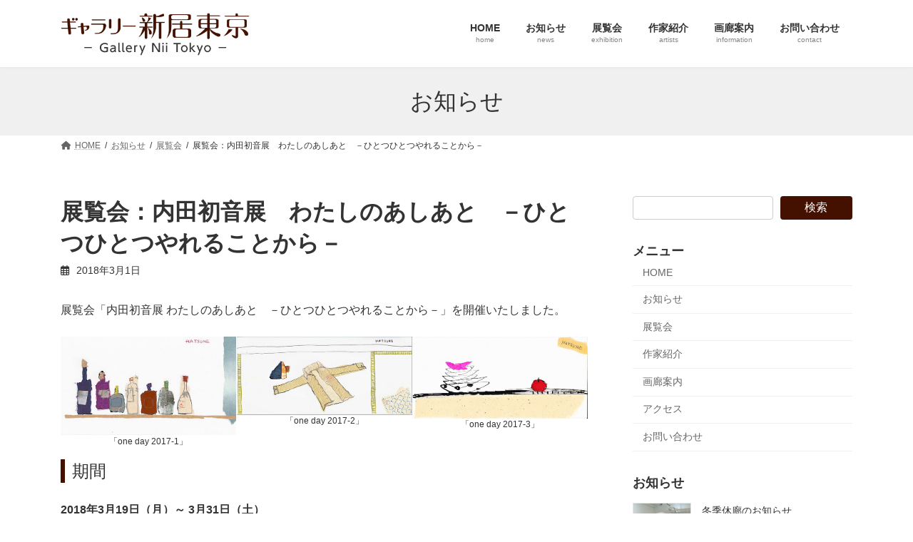

--- FILE ---
content_type: text/html; charset=UTF-8
request_url: https://www.gallery-nii.com/hatsune-uchida_watashinoashiato2018/
body_size: 19550
content:
<!DOCTYPE html>
<html lang="ja">
<head>
<meta charset="utf-8">
<meta http-equiv="X-UA-Compatible" content="IE=edge">
<meta name="viewport" content="width=device-width, initial-scale=1">
<!-- Google tag (gtag.js) --><script async src="https://www.googletagmanager.com/gtag/js?id=G-0CMVMLVW3J"></script><script>window.dataLayer = window.dataLayer || [];function gtag(){dataLayer.push(arguments);}gtag('js', new Date());gtag('config', 'G-0CMVMLVW3J');</script>
<title>展覧会：内田初音展　わたしのあしあと　－ひとつひとつやれることから－ | ギャラリー新居東京</title>
<meta name='robots' content='max-image-preview:large' />
<link rel="alternate" type="application/rss+xml" title="ギャラリー新居東京 &raquo; フィード" href="https://www.gallery-nii.com/feed/" />
<link rel="alternate" type="application/rss+xml" title="ギャラリー新居東京 &raquo; コメントフィード" href="https://www.gallery-nii.com/comments/feed/" />
<link rel="alternate" title="oEmbed (JSON)" type="application/json+oembed" href="https://www.gallery-nii.com/wp-json/oembed/1.0/embed?url=https%3A%2F%2Fwww.gallery-nii.com%2Fhatsune-uchida_watashinoashiato2018%2F" />
<link rel="alternate" title="oEmbed (XML)" type="text/xml+oembed" href="https://www.gallery-nii.com/wp-json/oembed/1.0/embed?url=https%3A%2F%2Fwww.gallery-nii.com%2Fhatsune-uchida_watashinoashiato2018%2F&#038;format=xml" />
<meta name="description" content="展覧会「内田初音展 わたしのあしあと　－ひとつひとつやれることから－」を開催いたしました。「one day 2017-1」「one day 2017-2」「one day 2017-3」期間2018年3月19日（月）～ 3月31日（土）11：00～19：00まで　土曜日・祝日(21日)　18：00まで日曜日休廊内容内田初音は1999年愛知県立芸術大学大学院を修了。これまで、個展やグループ展などで油彩やコ" /><style id='wp-img-auto-sizes-contain-inline-css' type='text/css'>
img:is([sizes=auto i],[sizes^="auto," i]){contain-intrinsic-size:3000px 1500px}
/*# sourceURL=wp-img-auto-sizes-contain-inline-css */
</style>
<link rel='preload' id='sbi_styles-css-preload' href='https://www.gallery-nii.com/gniwp/wp-content/plugins/instagram-feed/css/sbi-styles.min.css?ver=6.10.0' as='style' onload="this.onload=null;this.rel='stylesheet'"/>
<link rel='stylesheet' id='sbi_styles-css' href='https://www.gallery-nii.com/gniwp/wp-content/plugins/instagram-feed/css/sbi-styles.min.css?ver=6.10.0' media='print' onload="this.media='all'; this.onload=null;">
<link rel='stylesheet' id='vkExUnit_common_style-css' href='https://www.gallery-nii.com/gniwp/wp-content/plugins/vk-all-in-one-expansion-unit/assets/css/vkExUnit_style.css?ver=9.112.4.0' type='text/css' media='all' />
<style id='vkExUnit_common_style-inline-css' type='text/css'>
:root {--ver_page_top_button_url:url(https://www.gallery-nii.com/gniwp/wp-content/plugins/vk-all-in-one-expansion-unit/assets/images/to-top-btn-icon.svg);}@font-face {font-weight: normal;font-style: normal;font-family: "vk_sns";src: url("https://www.gallery-nii.com/gniwp/wp-content/plugins/vk-all-in-one-expansion-unit/inc/sns/icons/fonts/vk_sns.eot?-bq20cj");src: url("https://www.gallery-nii.com/gniwp/wp-content/plugins/vk-all-in-one-expansion-unit/inc/sns/icons/fonts/vk_sns.eot?#iefix-bq20cj") format("embedded-opentype"),url("https://www.gallery-nii.com/gniwp/wp-content/plugins/vk-all-in-one-expansion-unit/inc/sns/icons/fonts/vk_sns.woff?-bq20cj") format("woff"),url("https://www.gallery-nii.com/gniwp/wp-content/plugins/vk-all-in-one-expansion-unit/inc/sns/icons/fonts/vk_sns.ttf?-bq20cj") format("truetype"),url("https://www.gallery-nii.com/gniwp/wp-content/plugins/vk-all-in-one-expansion-unit/inc/sns/icons/fonts/vk_sns.svg?-bq20cj#vk_sns") format("svg");}
.veu_promotion-alert__content--text {border: 1px solid rgba(0,0,0,0.125);padding: 0.5em 1em;border-radius: var(--vk-size-radius);margin-bottom: var(--vk-margin-block-bottom);font-size: 0.875rem;}/* Alert Content部分に段落タグを入れた場合に最後の段落の余白を0にする */.veu_promotion-alert__content--text p:last-of-type{margin-bottom:0;margin-top: 0;}
/*# sourceURL=vkExUnit_common_style-inline-css */
</style>
<style id='wp-emoji-styles-inline-css' type='text/css'>

	img.wp-smiley, img.emoji {
		display: inline !important;
		border: none !important;
		box-shadow: none !important;
		height: 1em !important;
		width: 1em !important;
		margin: 0 0.07em !important;
		vertical-align: -0.1em !important;
		background: none !important;
		padding: 0 !important;
	}
/*# sourceURL=wp-emoji-styles-inline-css */
</style>
<style id='wp-block-library-inline-css' type='text/css'>
:root{--wp-block-synced-color:#7a00df;--wp-block-synced-color--rgb:122,0,223;--wp-bound-block-color:var(--wp-block-synced-color);--wp-editor-canvas-background:#ddd;--wp-admin-theme-color:#007cba;--wp-admin-theme-color--rgb:0,124,186;--wp-admin-theme-color-darker-10:#006ba1;--wp-admin-theme-color-darker-10--rgb:0,107,160.5;--wp-admin-theme-color-darker-20:#005a87;--wp-admin-theme-color-darker-20--rgb:0,90,135;--wp-admin-border-width-focus:2px}@media (min-resolution:192dpi){:root{--wp-admin-border-width-focus:1.5px}}.wp-element-button{cursor:pointer}:root .has-very-light-gray-background-color{background-color:#eee}:root .has-very-dark-gray-background-color{background-color:#313131}:root .has-very-light-gray-color{color:#eee}:root .has-very-dark-gray-color{color:#313131}:root .has-vivid-green-cyan-to-vivid-cyan-blue-gradient-background{background:linear-gradient(135deg,#00d084,#0693e3)}:root .has-purple-crush-gradient-background{background:linear-gradient(135deg,#34e2e4,#4721fb 50%,#ab1dfe)}:root .has-hazy-dawn-gradient-background{background:linear-gradient(135deg,#faaca8,#dad0ec)}:root .has-subdued-olive-gradient-background{background:linear-gradient(135deg,#fafae1,#67a671)}:root .has-atomic-cream-gradient-background{background:linear-gradient(135deg,#fdd79a,#004a59)}:root .has-nightshade-gradient-background{background:linear-gradient(135deg,#330968,#31cdcf)}:root .has-midnight-gradient-background{background:linear-gradient(135deg,#020381,#2874fc)}:root{--wp--preset--font-size--normal:16px;--wp--preset--font-size--huge:42px}.has-regular-font-size{font-size:1em}.has-larger-font-size{font-size:2.625em}.has-normal-font-size{font-size:var(--wp--preset--font-size--normal)}.has-huge-font-size{font-size:var(--wp--preset--font-size--huge)}.has-text-align-center{text-align:center}.has-text-align-left{text-align:left}.has-text-align-right{text-align:right}.has-fit-text{white-space:nowrap!important}#end-resizable-editor-section{display:none}.aligncenter{clear:both}.items-justified-left{justify-content:flex-start}.items-justified-center{justify-content:center}.items-justified-right{justify-content:flex-end}.items-justified-space-between{justify-content:space-between}.screen-reader-text{border:0;clip-path:inset(50%);height:1px;margin:-1px;overflow:hidden;padding:0;position:absolute;width:1px;word-wrap:normal!important}.screen-reader-text:focus{background-color:#ddd;clip-path:none;color:#444;display:block;font-size:1em;height:auto;left:5px;line-height:normal;padding:15px 23px 14px;text-decoration:none;top:5px;width:auto;z-index:100000}html :where(.has-border-color){border-style:solid}html :where([style*=border-top-color]){border-top-style:solid}html :where([style*=border-right-color]){border-right-style:solid}html :where([style*=border-bottom-color]){border-bottom-style:solid}html :where([style*=border-left-color]){border-left-style:solid}html :where([style*=border-width]){border-style:solid}html :where([style*=border-top-width]){border-top-style:solid}html :where([style*=border-right-width]){border-right-style:solid}html :where([style*=border-bottom-width]){border-bottom-style:solid}html :where([style*=border-left-width]){border-left-style:solid}html :where(img[class*=wp-image-]){height:auto;max-width:100%}:where(figure){margin:0 0 1em}html :where(.is-position-sticky){--wp-admin--admin-bar--position-offset:var(--wp-admin--admin-bar--height,0px)}@media screen and (max-width:600px){html :where(.is-position-sticky){--wp-admin--admin-bar--position-offset:0px}}
/* VK Color Palettes */:root{ --wp--preset--color--vk-color-primary:#441100}/* --vk-color-primary is deprecated. */:root{ --vk-color-primary: var(--wp--preset--color--vk-color-primary);}:root{ --wp--preset--color--vk-color-primary-dark:#360e00}/* --vk-color-primary-dark is deprecated. */:root{ --vk-color-primary-dark: var(--wp--preset--color--vk-color-primary-dark);}:root{ --wp--preset--color--vk-color-primary-vivid:#4b1300}/* --vk-color-primary-vivid is deprecated. */:root{ --vk-color-primary-vivid: var(--wp--preset--color--vk-color-primary-vivid);}:root{ --wp--preset--color--vk-color-custom-1:#3388ee}/* --vk-color-custom-1 is deprecated. */:root{ --vk-color-custom-1: var(--wp--preset--color--vk-color-custom-1);}:root{ --wp--preset--color--vk-color-custom-2:#66cc00}/* --vk-color-custom-2 is deprecated. */:root{ --vk-color-custom-2: var(--wp--preset--color--vk-color-custom-2);}:root{ --wp--preset--color--vk-color-custom-3:#ff7700}/* --vk-color-custom-3 is deprecated. */:root{ --vk-color-custom-3: var(--wp--preset--color--vk-color-custom-3);}

/*# sourceURL=wp-block-library-inline-css */
</style><style id='wp-block-archives-inline-css' type='text/css'>
.wp-block-archives{box-sizing:border-box}.wp-block-archives-dropdown label{display:block}
/*# sourceURL=https://www.gallery-nii.com/gniwp/wp-includes/blocks/archives/style.min.css */
</style>
<style id='wp-block-button-inline-css' type='text/css'>
.wp-block-button__link{align-content:center;box-sizing:border-box;cursor:pointer;display:inline-block;height:100%;text-align:center;word-break:break-word}.wp-block-button__link.aligncenter{text-align:center}.wp-block-button__link.alignright{text-align:right}:where(.wp-block-button__link){border-radius:9999px;box-shadow:none;padding:calc(.667em + 2px) calc(1.333em + 2px);text-decoration:none}.wp-block-button[style*=text-decoration] .wp-block-button__link{text-decoration:inherit}.wp-block-buttons>.wp-block-button.has-custom-width{max-width:none}.wp-block-buttons>.wp-block-button.has-custom-width .wp-block-button__link{width:100%}.wp-block-buttons>.wp-block-button.has-custom-font-size .wp-block-button__link{font-size:inherit}.wp-block-buttons>.wp-block-button.wp-block-button__width-25{width:calc(25% - var(--wp--style--block-gap, .5em)*.75)}.wp-block-buttons>.wp-block-button.wp-block-button__width-50{width:calc(50% - var(--wp--style--block-gap, .5em)*.5)}.wp-block-buttons>.wp-block-button.wp-block-button__width-75{width:calc(75% - var(--wp--style--block-gap, .5em)*.25)}.wp-block-buttons>.wp-block-button.wp-block-button__width-100{flex-basis:100%;width:100%}.wp-block-buttons.is-vertical>.wp-block-button.wp-block-button__width-25{width:25%}.wp-block-buttons.is-vertical>.wp-block-button.wp-block-button__width-50{width:50%}.wp-block-buttons.is-vertical>.wp-block-button.wp-block-button__width-75{width:75%}.wp-block-button.is-style-squared,.wp-block-button__link.wp-block-button.is-style-squared{border-radius:0}.wp-block-button.no-border-radius,.wp-block-button__link.no-border-radius{border-radius:0!important}:root :where(.wp-block-button .wp-block-button__link.is-style-outline),:root :where(.wp-block-button.is-style-outline>.wp-block-button__link){border:2px solid;padding:.667em 1.333em}:root :where(.wp-block-button .wp-block-button__link.is-style-outline:not(.has-text-color)),:root :where(.wp-block-button.is-style-outline>.wp-block-button__link:not(.has-text-color)){color:currentColor}:root :where(.wp-block-button .wp-block-button__link.is-style-outline:not(.has-background)),:root :where(.wp-block-button.is-style-outline>.wp-block-button__link:not(.has-background)){background-color:initial;background-image:none}
/*# sourceURL=https://www.gallery-nii.com/gniwp/wp-includes/blocks/button/style.min.css */
</style>
<style id='wp-block-heading-inline-css' type='text/css'>
h1:where(.wp-block-heading).has-background,h2:where(.wp-block-heading).has-background,h3:where(.wp-block-heading).has-background,h4:where(.wp-block-heading).has-background,h5:where(.wp-block-heading).has-background,h6:where(.wp-block-heading).has-background{padding:1.25em 2.375em}h1.has-text-align-left[style*=writing-mode]:where([style*=vertical-lr]),h1.has-text-align-right[style*=writing-mode]:where([style*=vertical-rl]),h2.has-text-align-left[style*=writing-mode]:where([style*=vertical-lr]),h2.has-text-align-right[style*=writing-mode]:where([style*=vertical-rl]),h3.has-text-align-left[style*=writing-mode]:where([style*=vertical-lr]),h3.has-text-align-right[style*=writing-mode]:where([style*=vertical-rl]),h4.has-text-align-left[style*=writing-mode]:where([style*=vertical-lr]),h4.has-text-align-right[style*=writing-mode]:where([style*=vertical-rl]),h5.has-text-align-left[style*=writing-mode]:where([style*=vertical-lr]),h5.has-text-align-right[style*=writing-mode]:where([style*=vertical-rl]),h6.has-text-align-left[style*=writing-mode]:where([style*=vertical-lr]),h6.has-text-align-right[style*=writing-mode]:where([style*=vertical-rl]){rotate:180deg}
/*# sourceURL=https://www.gallery-nii.com/gniwp/wp-includes/blocks/heading/style.min.css */
</style>
<style id='wp-block-image-inline-css' type='text/css'>
.wp-block-image>a,.wp-block-image>figure>a{display:inline-block}.wp-block-image img{box-sizing:border-box;height:auto;max-width:100%;vertical-align:bottom}@media not (prefers-reduced-motion){.wp-block-image img.hide{visibility:hidden}.wp-block-image img.show{animation:show-content-image .4s}}.wp-block-image[style*=border-radius] img,.wp-block-image[style*=border-radius]>a{border-radius:inherit}.wp-block-image.has-custom-border img{box-sizing:border-box}.wp-block-image.aligncenter{text-align:center}.wp-block-image.alignfull>a,.wp-block-image.alignwide>a{width:100%}.wp-block-image.alignfull img,.wp-block-image.alignwide img{height:auto;width:100%}.wp-block-image .aligncenter,.wp-block-image .alignleft,.wp-block-image .alignright,.wp-block-image.aligncenter,.wp-block-image.alignleft,.wp-block-image.alignright{display:table}.wp-block-image .aligncenter>figcaption,.wp-block-image .alignleft>figcaption,.wp-block-image .alignright>figcaption,.wp-block-image.aligncenter>figcaption,.wp-block-image.alignleft>figcaption,.wp-block-image.alignright>figcaption{caption-side:bottom;display:table-caption}.wp-block-image .alignleft{float:left;margin:.5em 1em .5em 0}.wp-block-image .alignright{float:right;margin:.5em 0 .5em 1em}.wp-block-image .aligncenter{margin-left:auto;margin-right:auto}.wp-block-image :where(figcaption){margin-bottom:1em;margin-top:.5em}.wp-block-image.is-style-circle-mask img{border-radius:9999px}@supports ((-webkit-mask-image:none) or (mask-image:none)) or (-webkit-mask-image:none){.wp-block-image.is-style-circle-mask img{border-radius:0;-webkit-mask-image:url('data:image/svg+xml;utf8,<svg viewBox="0 0 100 100" xmlns="http://www.w3.org/2000/svg"><circle cx="50" cy="50" r="50"/></svg>');mask-image:url('data:image/svg+xml;utf8,<svg viewBox="0 0 100 100" xmlns="http://www.w3.org/2000/svg"><circle cx="50" cy="50" r="50"/></svg>');mask-mode:alpha;-webkit-mask-position:center;mask-position:center;-webkit-mask-repeat:no-repeat;mask-repeat:no-repeat;-webkit-mask-size:contain;mask-size:contain}}:root :where(.wp-block-image.is-style-rounded img,.wp-block-image .is-style-rounded img){border-radius:9999px}.wp-block-image figure{margin:0}.wp-lightbox-container{display:flex;flex-direction:column;position:relative}.wp-lightbox-container img{cursor:zoom-in}.wp-lightbox-container img:hover+button{opacity:1}.wp-lightbox-container button{align-items:center;backdrop-filter:blur(16px) saturate(180%);background-color:#5a5a5a40;border:none;border-radius:4px;cursor:zoom-in;display:flex;height:20px;justify-content:center;opacity:0;padding:0;position:absolute;right:16px;text-align:center;top:16px;width:20px;z-index:100}@media not (prefers-reduced-motion){.wp-lightbox-container button{transition:opacity .2s ease}}.wp-lightbox-container button:focus-visible{outline:3px auto #5a5a5a40;outline:3px auto -webkit-focus-ring-color;outline-offset:3px}.wp-lightbox-container button:hover{cursor:pointer;opacity:1}.wp-lightbox-container button:focus{opacity:1}.wp-lightbox-container button:focus,.wp-lightbox-container button:hover,.wp-lightbox-container button:not(:hover):not(:active):not(.has-background){background-color:#5a5a5a40;border:none}.wp-lightbox-overlay{box-sizing:border-box;cursor:zoom-out;height:100vh;left:0;overflow:hidden;position:fixed;top:0;visibility:hidden;width:100%;z-index:100000}.wp-lightbox-overlay .close-button{align-items:center;cursor:pointer;display:flex;justify-content:center;min-height:40px;min-width:40px;padding:0;position:absolute;right:calc(env(safe-area-inset-right) + 16px);top:calc(env(safe-area-inset-top) + 16px);z-index:5000000}.wp-lightbox-overlay .close-button:focus,.wp-lightbox-overlay .close-button:hover,.wp-lightbox-overlay .close-button:not(:hover):not(:active):not(.has-background){background:none;border:none}.wp-lightbox-overlay .lightbox-image-container{height:var(--wp--lightbox-container-height);left:50%;overflow:hidden;position:absolute;top:50%;transform:translate(-50%,-50%);transform-origin:top left;width:var(--wp--lightbox-container-width);z-index:9999999999}.wp-lightbox-overlay .wp-block-image{align-items:center;box-sizing:border-box;display:flex;height:100%;justify-content:center;margin:0;position:relative;transform-origin:0 0;width:100%;z-index:3000000}.wp-lightbox-overlay .wp-block-image img{height:var(--wp--lightbox-image-height);min-height:var(--wp--lightbox-image-height);min-width:var(--wp--lightbox-image-width);width:var(--wp--lightbox-image-width)}.wp-lightbox-overlay .wp-block-image figcaption{display:none}.wp-lightbox-overlay button{background:none;border:none}.wp-lightbox-overlay .scrim{background-color:#fff;height:100%;opacity:.9;position:absolute;width:100%;z-index:2000000}.wp-lightbox-overlay.active{visibility:visible}@media not (prefers-reduced-motion){.wp-lightbox-overlay.active{animation:turn-on-visibility .25s both}.wp-lightbox-overlay.active img{animation:turn-on-visibility .35s both}.wp-lightbox-overlay.show-closing-animation:not(.active){animation:turn-off-visibility .35s both}.wp-lightbox-overlay.show-closing-animation:not(.active) img{animation:turn-off-visibility .25s both}.wp-lightbox-overlay.zoom.active{animation:none;opacity:1;visibility:visible}.wp-lightbox-overlay.zoom.active .lightbox-image-container{animation:lightbox-zoom-in .4s}.wp-lightbox-overlay.zoom.active .lightbox-image-container img{animation:none}.wp-lightbox-overlay.zoom.active .scrim{animation:turn-on-visibility .4s forwards}.wp-lightbox-overlay.zoom.show-closing-animation:not(.active){animation:none}.wp-lightbox-overlay.zoom.show-closing-animation:not(.active) .lightbox-image-container{animation:lightbox-zoom-out .4s}.wp-lightbox-overlay.zoom.show-closing-animation:not(.active) .lightbox-image-container img{animation:none}.wp-lightbox-overlay.zoom.show-closing-animation:not(.active) .scrim{animation:turn-off-visibility .4s forwards}}@keyframes show-content-image{0%{visibility:hidden}99%{visibility:hidden}to{visibility:visible}}@keyframes turn-on-visibility{0%{opacity:0}to{opacity:1}}@keyframes turn-off-visibility{0%{opacity:1;visibility:visible}99%{opacity:0;visibility:visible}to{opacity:0;visibility:hidden}}@keyframes lightbox-zoom-in{0%{transform:translate(calc((-100vw + var(--wp--lightbox-scrollbar-width))/2 + var(--wp--lightbox-initial-left-position)),calc(-50vh + var(--wp--lightbox-initial-top-position))) scale(var(--wp--lightbox-scale))}to{transform:translate(-50%,-50%) scale(1)}}@keyframes lightbox-zoom-out{0%{transform:translate(-50%,-50%) scale(1);visibility:visible}99%{visibility:visible}to{transform:translate(calc((-100vw + var(--wp--lightbox-scrollbar-width))/2 + var(--wp--lightbox-initial-left-position)),calc(-50vh + var(--wp--lightbox-initial-top-position))) scale(var(--wp--lightbox-scale));visibility:hidden}}
/*# sourceURL=https://www.gallery-nii.com/gniwp/wp-includes/blocks/image/style.min.css */
</style>
<style id='wp-block-buttons-inline-css' type='text/css'>
.wp-block-buttons{box-sizing:border-box}.wp-block-buttons.is-vertical{flex-direction:column}.wp-block-buttons.is-vertical>.wp-block-button:last-child{margin-bottom:0}.wp-block-buttons>.wp-block-button{display:inline-block;margin:0}.wp-block-buttons.is-content-justification-left{justify-content:flex-start}.wp-block-buttons.is-content-justification-left.is-vertical{align-items:flex-start}.wp-block-buttons.is-content-justification-center{justify-content:center}.wp-block-buttons.is-content-justification-center.is-vertical{align-items:center}.wp-block-buttons.is-content-justification-right{justify-content:flex-end}.wp-block-buttons.is-content-justification-right.is-vertical{align-items:flex-end}.wp-block-buttons.is-content-justification-space-between{justify-content:space-between}.wp-block-buttons.aligncenter{text-align:center}.wp-block-buttons:not(.is-content-justification-space-between,.is-content-justification-right,.is-content-justification-left,.is-content-justification-center) .wp-block-button.aligncenter{margin-left:auto;margin-right:auto;width:100%}.wp-block-buttons[style*=text-decoration] .wp-block-button,.wp-block-buttons[style*=text-decoration] .wp-block-button__link{text-decoration:inherit}.wp-block-buttons.has-custom-font-size .wp-block-button__link{font-size:inherit}.wp-block-buttons .wp-block-button__link{width:100%}.wp-block-button.aligncenter{text-align:center}
/*# sourceURL=https://www.gallery-nii.com/gniwp/wp-includes/blocks/buttons/style.min.css */
</style>
<style id='wp-block-search-inline-css' type='text/css'>
.wp-block-search__button{margin-left:10px;word-break:normal}.wp-block-search__button.has-icon{line-height:0}.wp-block-search__button svg{height:1.25em;min-height:24px;min-width:24px;width:1.25em;fill:currentColor;vertical-align:text-bottom}:where(.wp-block-search__button){border:1px solid #ccc;padding:6px 10px}.wp-block-search__inside-wrapper{display:flex;flex:auto;flex-wrap:nowrap;max-width:100%}.wp-block-search__label{width:100%}.wp-block-search.wp-block-search__button-only .wp-block-search__button{box-sizing:border-box;display:flex;flex-shrink:0;justify-content:center;margin-left:0;max-width:100%}.wp-block-search.wp-block-search__button-only .wp-block-search__inside-wrapper{min-width:0!important;transition-property:width}.wp-block-search.wp-block-search__button-only .wp-block-search__input{flex-basis:100%;transition-duration:.3s}.wp-block-search.wp-block-search__button-only.wp-block-search__searchfield-hidden,.wp-block-search.wp-block-search__button-only.wp-block-search__searchfield-hidden .wp-block-search__inside-wrapper{overflow:hidden}.wp-block-search.wp-block-search__button-only.wp-block-search__searchfield-hidden .wp-block-search__input{border-left-width:0!important;border-right-width:0!important;flex-basis:0;flex-grow:0;margin:0;min-width:0!important;padding-left:0!important;padding-right:0!important;width:0!important}:where(.wp-block-search__input){appearance:none;border:1px solid #949494;flex-grow:1;font-family:inherit;font-size:inherit;font-style:inherit;font-weight:inherit;letter-spacing:inherit;line-height:inherit;margin-left:0;margin-right:0;min-width:3rem;padding:8px;text-decoration:unset!important;text-transform:inherit}:where(.wp-block-search__button-inside .wp-block-search__inside-wrapper){background-color:#fff;border:1px solid #949494;box-sizing:border-box;padding:4px}:where(.wp-block-search__button-inside .wp-block-search__inside-wrapper) .wp-block-search__input{border:none;border-radius:0;padding:0 4px}:where(.wp-block-search__button-inside .wp-block-search__inside-wrapper) .wp-block-search__input:focus{outline:none}:where(.wp-block-search__button-inside .wp-block-search__inside-wrapper) :where(.wp-block-search__button){padding:4px 8px}.wp-block-search.aligncenter .wp-block-search__inside-wrapper{margin:auto}.wp-block[data-align=right] .wp-block-search.wp-block-search__button-only .wp-block-search__inside-wrapper{float:right}
/*# sourceURL=https://www.gallery-nii.com/gniwp/wp-includes/blocks/search/style.min.css */
</style>
<style id='wp-block-columns-inline-css' type='text/css'>
.wp-block-columns{box-sizing:border-box;display:flex;flex-wrap:wrap!important}@media (min-width:782px){.wp-block-columns{flex-wrap:nowrap!important}}.wp-block-columns{align-items:normal!important}.wp-block-columns.are-vertically-aligned-top{align-items:flex-start}.wp-block-columns.are-vertically-aligned-center{align-items:center}.wp-block-columns.are-vertically-aligned-bottom{align-items:flex-end}@media (max-width:781px){.wp-block-columns:not(.is-not-stacked-on-mobile)>.wp-block-column{flex-basis:100%!important}}@media (min-width:782px){.wp-block-columns:not(.is-not-stacked-on-mobile)>.wp-block-column{flex-basis:0;flex-grow:1}.wp-block-columns:not(.is-not-stacked-on-mobile)>.wp-block-column[style*=flex-basis]{flex-grow:0}}.wp-block-columns.is-not-stacked-on-mobile{flex-wrap:nowrap!important}.wp-block-columns.is-not-stacked-on-mobile>.wp-block-column{flex-basis:0;flex-grow:1}.wp-block-columns.is-not-stacked-on-mobile>.wp-block-column[style*=flex-basis]{flex-grow:0}:where(.wp-block-columns){margin-bottom:1.75em}:where(.wp-block-columns.has-background){padding:1.25em 2.375em}.wp-block-column{flex-grow:1;min-width:0;overflow-wrap:break-word;word-break:break-word}.wp-block-column.is-vertically-aligned-top{align-self:flex-start}.wp-block-column.is-vertically-aligned-center{align-self:center}.wp-block-column.is-vertically-aligned-bottom{align-self:flex-end}.wp-block-column.is-vertically-aligned-stretch{align-self:stretch}.wp-block-column.is-vertically-aligned-bottom,.wp-block-column.is-vertically-aligned-center,.wp-block-column.is-vertically-aligned-top{width:100%}
/*# sourceURL=https://www.gallery-nii.com/gniwp/wp-includes/blocks/columns/style.min.css */
</style>
<style id='wp-block-paragraph-inline-css' type='text/css'>
.is-small-text{font-size:.875em}.is-regular-text{font-size:1em}.is-large-text{font-size:2.25em}.is-larger-text{font-size:3em}.has-drop-cap:not(:focus):first-letter{float:left;font-size:8.4em;font-style:normal;font-weight:100;line-height:.68;margin:.05em .1em 0 0;text-transform:uppercase}body.rtl .has-drop-cap:not(:focus):first-letter{float:none;margin-left:.1em}p.has-drop-cap.has-background{overflow:hidden}:root :where(p.has-background){padding:1.25em 2.375em}:where(p.has-text-color:not(.has-link-color)) a{color:inherit}p.has-text-align-left[style*="writing-mode:vertical-lr"],p.has-text-align-right[style*="writing-mode:vertical-rl"]{rotate:180deg}
/*# sourceURL=https://www.gallery-nii.com/gniwp/wp-includes/blocks/paragraph/style.min.css */
</style>
<style id='global-styles-inline-css' type='text/css'>
:root{--wp--preset--aspect-ratio--square: 1;--wp--preset--aspect-ratio--4-3: 4/3;--wp--preset--aspect-ratio--3-4: 3/4;--wp--preset--aspect-ratio--3-2: 3/2;--wp--preset--aspect-ratio--2-3: 2/3;--wp--preset--aspect-ratio--16-9: 16/9;--wp--preset--aspect-ratio--9-16: 9/16;--wp--preset--color--black: #000000;--wp--preset--color--cyan-bluish-gray: #abb8c3;--wp--preset--color--white: #ffffff;--wp--preset--color--pale-pink: #f78da7;--wp--preset--color--vivid-red: #cf2e2e;--wp--preset--color--luminous-vivid-orange: #ff6900;--wp--preset--color--luminous-vivid-amber: #fcb900;--wp--preset--color--light-green-cyan: #7bdcb5;--wp--preset--color--vivid-green-cyan: #00d084;--wp--preset--color--pale-cyan-blue: #8ed1fc;--wp--preset--color--vivid-cyan-blue: #0693e3;--wp--preset--color--vivid-purple: #9b51e0;--wp--preset--color--vk-color-primary: #441100;--wp--preset--color--vk-color-primary-dark: #360e00;--wp--preset--color--vk-color-primary-vivid: #4b1300;--wp--preset--color--vk-color-custom-1: #3388ee;--wp--preset--color--vk-color-custom-2: #66cc00;--wp--preset--color--vk-color-custom-3: #ff7700;--wp--preset--gradient--vivid-cyan-blue-to-vivid-purple: linear-gradient(135deg,rgba(6,147,227,1) 0%,rgb(155,81,224) 100%);--wp--preset--gradient--light-green-cyan-to-vivid-green-cyan: linear-gradient(135deg,rgb(122,220,180) 0%,rgb(0,208,130) 100%);--wp--preset--gradient--luminous-vivid-amber-to-luminous-vivid-orange: linear-gradient(135deg,rgba(252,185,0,1) 0%,rgba(255,105,0,1) 100%);--wp--preset--gradient--luminous-vivid-orange-to-vivid-red: linear-gradient(135deg,rgba(255,105,0,1) 0%,rgb(207,46,46) 100%);--wp--preset--gradient--very-light-gray-to-cyan-bluish-gray: linear-gradient(135deg,rgb(238,238,238) 0%,rgb(169,184,195) 100%);--wp--preset--gradient--cool-to-warm-spectrum: linear-gradient(135deg,rgb(74,234,220) 0%,rgb(151,120,209) 20%,rgb(207,42,186) 40%,rgb(238,44,130) 60%,rgb(251,105,98) 80%,rgb(254,248,76) 100%);--wp--preset--gradient--blush-light-purple: linear-gradient(135deg,rgb(255,206,236) 0%,rgb(152,150,240) 100%);--wp--preset--gradient--blush-bordeaux: linear-gradient(135deg,rgb(254,205,165) 0%,rgb(254,45,45) 50%,rgb(107,0,62) 100%);--wp--preset--gradient--luminous-dusk: linear-gradient(135deg,rgb(255,203,112) 0%,rgb(199,81,192) 50%,rgb(65,88,208) 100%);--wp--preset--gradient--pale-ocean: linear-gradient(135deg,rgb(255,245,203) 0%,rgb(182,227,212) 50%,rgb(51,167,181) 100%);--wp--preset--gradient--electric-grass: linear-gradient(135deg,rgb(202,248,128) 0%,rgb(113,206,126) 100%);--wp--preset--gradient--midnight: linear-gradient(135deg,rgb(2,3,129) 0%,rgb(40,116,252) 100%);--wp--preset--gradient--vivid-green-cyan-to-vivid-cyan-blue: linear-gradient(135deg,rgba(0,208,132,1) 0%,rgba(6,147,227,1) 100%);--wp--preset--font-size--small: 14px;--wp--preset--font-size--medium: 20px;--wp--preset--font-size--large: 24px;--wp--preset--font-size--x-large: 42px;--wp--preset--font-size--regular: 16px;--wp--preset--font-size--huge: 36px;--wp--preset--spacing--20: 0.44rem;--wp--preset--spacing--30: 0.67rem;--wp--preset--spacing--40: 1rem;--wp--preset--spacing--50: 1.5rem;--wp--preset--spacing--60: 2.25rem;--wp--preset--spacing--70: 3.38rem;--wp--preset--spacing--80: 5.06rem;--wp--preset--shadow--natural: 6px 6px 9px rgba(0, 0, 0, 0.2);--wp--preset--shadow--deep: 12px 12px 50px rgba(0, 0, 0, 0.4);--wp--preset--shadow--sharp: 6px 6px 0px rgba(0, 0, 0, 0.2);--wp--preset--shadow--outlined: 6px 6px 0px -3px rgb(255, 255, 255), 6px 6px rgb(0, 0, 0);--wp--preset--shadow--crisp: 6px 6px 0px rgb(0, 0, 0);}:where(.is-layout-flex){gap: 0.5em;}:where(.is-layout-grid){gap: 0.5em;}body .is-layout-flex{display: flex;}.is-layout-flex{flex-wrap: wrap;align-items: center;}.is-layout-flex > :is(*, div){margin: 0;}body .is-layout-grid{display: grid;}.is-layout-grid > :is(*, div){margin: 0;}:where(.wp-block-columns.is-layout-flex){gap: 2em;}:where(.wp-block-columns.is-layout-grid){gap: 2em;}:where(.wp-block-post-template.is-layout-flex){gap: 1.25em;}:where(.wp-block-post-template.is-layout-grid){gap: 1.25em;}.has-black-color{color: var(--wp--preset--color--black) !important;}.has-cyan-bluish-gray-color{color: var(--wp--preset--color--cyan-bluish-gray) !important;}.has-white-color{color: var(--wp--preset--color--white) !important;}.has-pale-pink-color{color: var(--wp--preset--color--pale-pink) !important;}.has-vivid-red-color{color: var(--wp--preset--color--vivid-red) !important;}.has-luminous-vivid-orange-color{color: var(--wp--preset--color--luminous-vivid-orange) !important;}.has-luminous-vivid-amber-color{color: var(--wp--preset--color--luminous-vivid-amber) !important;}.has-light-green-cyan-color{color: var(--wp--preset--color--light-green-cyan) !important;}.has-vivid-green-cyan-color{color: var(--wp--preset--color--vivid-green-cyan) !important;}.has-pale-cyan-blue-color{color: var(--wp--preset--color--pale-cyan-blue) !important;}.has-vivid-cyan-blue-color{color: var(--wp--preset--color--vivid-cyan-blue) !important;}.has-vivid-purple-color{color: var(--wp--preset--color--vivid-purple) !important;}.has-vk-color-primary-color{color: var(--wp--preset--color--vk-color-primary) !important;}.has-vk-color-primary-dark-color{color: var(--wp--preset--color--vk-color-primary-dark) !important;}.has-vk-color-primary-vivid-color{color: var(--wp--preset--color--vk-color-primary-vivid) !important;}.has-vk-color-custom-1-color{color: var(--wp--preset--color--vk-color-custom-1) !important;}.has-vk-color-custom-2-color{color: var(--wp--preset--color--vk-color-custom-2) !important;}.has-vk-color-custom-3-color{color: var(--wp--preset--color--vk-color-custom-3) !important;}.has-black-background-color{background-color: var(--wp--preset--color--black) !important;}.has-cyan-bluish-gray-background-color{background-color: var(--wp--preset--color--cyan-bluish-gray) !important;}.has-white-background-color{background-color: var(--wp--preset--color--white) !important;}.has-pale-pink-background-color{background-color: var(--wp--preset--color--pale-pink) !important;}.has-vivid-red-background-color{background-color: var(--wp--preset--color--vivid-red) !important;}.has-luminous-vivid-orange-background-color{background-color: var(--wp--preset--color--luminous-vivid-orange) !important;}.has-luminous-vivid-amber-background-color{background-color: var(--wp--preset--color--luminous-vivid-amber) !important;}.has-light-green-cyan-background-color{background-color: var(--wp--preset--color--light-green-cyan) !important;}.has-vivid-green-cyan-background-color{background-color: var(--wp--preset--color--vivid-green-cyan) !important;}.has-pale-cyan-blue-background-color{background-color: var(--wp--preset--color--pale-cyan-blue) !important;}.has-vivid-cyan-blue-background-color{background-color: var(--wp--preset--color--vivid-cyan-blue) !important;}.has-vivid-purple-background-color{background-color: var(--wp--preset--color--vivid-purple) !important;}.has-vk-color-primary-background-color{background-color: var(--wp--preset--color--vk-color-primary) !important;}.has-vk-color-primary-dark-background-color{background-color: var(--wp--preset--color--vk-color-primary-dark) !important;}.has-vk-color-primary-vivid-background-color{background-color: var(--wp--preset--color--vk-color-primary-vivid) !important;}.has-vk-color-custom-1-background-color{background-color: var(--wp--preset--color--vk-color-custom-1) !important;}.has-vk-color-custom-2-background-color{background-color: var(--wp--preset--color--vk-color-custom-2) !important;}.has-vk-color-custom-3-background-color{background-color: var(--wp--preset--color--vk-color-custom-3) !important;}.has-black-border-color{border-color: var(--wp--preset--color--black) !important;}.has-cyan-bluish-gray-border-color{border-color: var(--wp--preset--color--cyan-bluish-gray) !important;}.has-white-border-color{border-color: var(--wp--preset--color--white) !important;}.has-pale-pink-border-color{border-color: var(--wp--preset--color--pale-pink) !important;}.has-vivid-red-border-color{border-color: var(--wp--preset--color--vivid-red) !important;}.has-luminous-vivid-orange-border-color{border-color: var(--wp--preset--color--luminous-vivid-orange) !important;}.has-luminous-vivid-amber-border-color{border-color: var(--wp--preset--color--luminous-vivid-amber) !important;}.has-light-green-cyan-border-color{border-color: var(--wp--preset--color--light-green-cyan) !important;}.has-vivid-green-cyan-border-color{border-color: var(--wp--preset--color--vivid-green-cyan) !important;}.has-pale-cyan-blue-border-color{border-color: var(--wp--preset--color--pale-cyan-blue) !important;}.has-vivid-cyan-blue-border-color{border-color: var(--wp--preset--color--vivid-cyan-blue) !important;}.has-vivid-purple-border-color{border-color: var(--wp--preset--color--vivid-purple) !important;}.has-vk-color-primary-border-color{border-color: var(--wp--preset--color--vk-color-primary) !important;}.has-vk-color-primary-dark-border-color{border-color: var(--wp--preset--color--vk-color-primary-dark) !important;}.has-vk-color-primary-vivid-border-color{border-color: var(--wp--preset--color--vk-color-primary-vivid) !important;}.has-vk-color-custom-1-border-color{border-color: var(--wp--preset--color--vk-color-custom-1) !important;}.has-vk-color-custom-2-border-color{border-color: var(--wp--preset--color--vk-color-custom-2) !important;}.has-vk-color-custom-3-border-color{border-color: var(--wp--preset--color--vk-color-custom-3) !important;}.has-vivid-cyan-blue-to-vivid-purple-gradient-background{background: var(--wp--preset--gradient--vivid-cyan-blue-to-vivid-purple) !important;}.has-light-green-cyan-to-vivid-green-cyan-gradient-background{background: var(--wp--preset--gradient--light-green-cyan-to-vivid-green-cyan) !important;}.has-luminous-vivid-amber-to-luminous-vivid-orange-gradient-background{background: var(--wp--preset--gradient--luminous-vivid-amber-to-luminous-vivid-orange) !important;}.has-luminous-vivid-orange-to-vivid-red-gradient-background{background: var(--wp--preset--gradient--luminous-vivid-orange-to-vivid-red) !important;}.has-very-light-gray-to-cyan-bluish-gray-gradient-background{background: var(--wp--preset--gradient--very-light-gray-to-cyan-bluish-gray) !important;}.has-cool-to-warm-spectrum-gradient-background{background: var(--wp--preset--gradient--cool-to-warm-spectrum) !important;}.has-blush-light-purple-gradient-background{background: var(--wp--preset--gradient--blush-light-purple) !important;}.has-blush-bordeaux-gradient-background{background: var(--wp--preset--gradient--blush-bordeaux) !important;}.has-luminous-dusk-gradient-background{background: var(--wp--preset--gradient--luminous-dusk) !important;}.has-pale-ocean-gradient-background{background: var(--wp--preset--gradient--pale-ocean) !important;}.has-electric-grass-gradient-background{background: var(--wp--preset--gradient--electric-grass) !important;}.has-midnight-gradient-background{background: var(--wp--preset--gradient--midnight) !important;}.has-small-font-size{font-size: var(--wp--preset--font-size--small) !important;}.has-medium-font-size{font-size: var(--wp--preset--font-size--medium) !important;}.has-large-font-size{font-size: var(--wp--preset--font-size--large) !important;}.has-x-large-font-size{font-size: var(--wp--preset--font-size--x-large) !important;}
:where(.wp-block-columns.is-layout-flex){gap: 2em;}:where(.wp-block-columns.is-layout-grid){gap: 2em;}
/*# sourceURL=global-styles-inline-css */
</style>
<style id='block-style-variation-styles-inline-css' type='text/css'>
:root :where(.wp-block-button.is-style-outline--2 .wp-block-button__link){background: transparent none;border-color: currentColor;border-width: 2px;border-style: solid;color: currentColor;padding-top: 0.667em;padding-right: 1.33em;padding-bottom: 0.667em;padding-left: 1.33em;}
/*# sourceURL=block-style-variation-styles-inline-css */
</style>
<style id='core-block-supports-inline-css' type='text/css'>
.wp-container-core-columns-is-layout-9d6595d7{flex-wrap:nowrap;}
/*# sourceURL=core-block-supports-inline-css */
</style>

<style id='classic-theme-styles-inline-css' type='text/css'>
/*! This file is auto-generated */
.wp-block-button__link{color:#fff;background-color:#32373c;border-radius:9999px;box-shadow:none;text-decoration:none;padding:calc(.667em + 2px) calc(1.333em + 2px);font-size:1.125em}.wp-block-file__button{background:#32373c;color:#fff;text-decoration:none}
/*# sourceURL=/wp-includes/css/classic-themes.min.css */
</style>
<link rel='preload' id='contact-form-7-css-preload' href='https://www.gallery-nii.com/gniwp/wp-content/plugins/contact-form-7/includes/css/styles.css?ver=6.1.4' as='style' onload="this.onload=null;this.rel='stylesheet'"/>
<link rel='stylesheet' id='contact-form-7-css' href='https://www.gallery-nii.com/gniwp/wp-content/plugins/contact-form-7/includes/css/styles.css?ver=6.1.4' media='print' onload="this.media='all'; this.onload=null;">
<link rel='stylesheet' id='vk-swiper-style-css' href='https://www.gallery-nii.com/gniwp/wp-content/plugins/vk-blocks/vendor/vektor-inc/vk-swiper/src/assets/css/swiper-bundle.min.css?ver=11.0.2' type='text/css' media='all' />
<link rel='stylesheet' id='lightning-common-style-css' href='https://www.gallery-nii.com/gniwp/wp-content/themes/lightning/_g3/assets/css/style.css?ver=15.32.4' type='text/css' media='all' />
<style id='lightning-common-style-inline-css' type='text/css'>
/* Lightning */:root {--vk-color-primary:#441100;--vk-color-primary-dark:#360e00;--vk-color-primary-vivid:#4b1300;--g_nav_main_acc_icon_open_url:url(https://www.gallery-nii.com/gniwp/wp-content/themes/lightning/_g3/inc/vk-mobile-nav/package/images/vk-menu-acc-icon-open-black.svg);--g_nav_main_acc_icon_close_url: url(https://www.gallery-nii.com/gniwp/wp-content/themes/lightning/_g3/inc/vk-mobile-nav/package/images/vk-menu-close-black.svg);--g_nav_sub_acc_icon_open_url: url(https://www.gallery-nii.com/gniwp/wp-content/themes/lightning/_g3/inc/vk-mobile-nav/package/images/vk-menu-acc-icon-open-white.svg);--g_nav_sub_acc_icon_close_url: url(https://www.gallery-nii.com/gniwp/wp-content/themes/lightning/_g3/inc/vk-mobile-nav/package/images/vk-menu-close-white.svg);}
:root{--swiper-navigation-color: #fff;}
/* vk-mobile-nav */:root {--vk-mobile-nav-menu-btn-bg-src: url("https://www.gallery-nii.com/gniwp/wp-content/themes/lightning/_g3/inc/vk-mobile-nav/package/images/vk-menu-btn-black.svg");--vk-mobile-nav-menu-btn-close-bg-src: url("https://www.gallery-nii.com/gniwp/wp-content/themes/lightning/_g3/inc/vk-mobile-nav/package/images/vk-menu-close-black.svg");--vk-menu-acc-icon-open-black-bg-src: url("https://www.gallery-nii.com/gniwp/wp-content/themes/lightning/_g3/inc/vk-mobile-nav/package/images/vk-menu-acc-icon-open-black.svg");--vk-menu-acc-icon-open-white-bg-src: url("https://www.gallery-nii.com/gniwp/wp-content/themes/lightning/_g3/inc/vk-mobile-nav/package/images/vk-menu-acc-icon-open-white.svg");--vk-menu-acc-icon-close-black-bg-src: url("https://www.gallery-nii.com/gniwp/wp-content/themes/lightning/_g3/inc/vk-mobile-nav/package/images/vk-menu-close-black.svg");--vk-menu-acc-icon-close-white-bg-src: url("https://www.gallery-nii.com/gniwp/wp-content/themes/lightning/_g3/inc/vk-mobile-nav/package/images/vk-menu-close-white.svg");}
/*# sourceURL=lightning-common-style-inline-css */
</style>
<link rel='stylesheet' id='lightning-design-style-css' href='https://www.gallery-nii.com/gniwp/wp-content/themes/lightning/_g3/design-skin/plain/css/style.css?ver=15.32.4' type='text/css' media='all' />
<style id='lightning-design-style-inline-css' type='text/css'>
.tagcloud a:before { font-family: "Font Awesome 5 Free";content: "\f02b";font-weight: bold; }
/*# sourceURL=lightning-design-style-inline-css */
</style>
<link rel='preload' id='vk-blog-card-css-preload' href='https://www.gallery-nii.com/gniwp/wp-content/themes/lightning/_g3/inc/vk-wp-oembed-blog-card/package/css/blog-card.css?ver=6.9' as='style' onload="this.onload=null;this.rel='stylesheet'"/>
<link rel='stylesheet' id='vk-blog-card-css' href='https://www.gallery-nii.com/gniwp/wp-content/themes/lightning/_g3/inc/vk-wp-oembed-blog-card/package/css/blog-card.css?ver=6.9' media='print' onload="this.media='all'; this.onload=null;">
<link rel='stylesheet' id='veu-cta-css' href='https://www.gallery-nii.com/gniwp/wp-content/plugins/vk-all-in-one-expansion-unit/inc/call-to-action/package/assets/css/style.css?ver=9.112.4.0' type='text/css' media='all' />
<link rel='stylesheet' id='vk-blocks-build-css-css' href='https://www.gallery-nii.com/gniwp/wp-content/plugins/vk-blocks/build/block-build.css?ver=1.115.0.1' type='text/css' media='all' />
<style id='vk-blocks-build-css-inline-css' type='text/css'>

	:root {
		--vk_image-mask-circle: url(https://www.gallery-nii.com/gniwp/wp-content/plugins/vk-blocks/inc/vk-blocks/images/circle.svg);
		--vk_image-mask-wave01: url(https://www.gallery-nii.com/gniwp/wp-content/plugins/vk-blocks/inc/vk-blocks/images/wave01.svg);
		--vk_image-mask-wave02: url(https://www.gallery-nii.com/gniwp/wp-content/plugins/vk-blocks/inc/vk-blocks/images/wave02.svg);
		--vk_image-mask-wave03: url(https://www.gallery-nii.com/gniwp/wp-content/plugins/vk-blocks/inc/vk-blocks/images/wave03.svg);
		--vk_image-mask-wave04: url(https://www.gallery-nii.com/gniwp/wp-content/plugins/vk-blocks/inc/vk-blocks/images/wave04.svg);
	}
	

	:root {

		--vk-balloon-border-width:1px;

		--vk-balloon-speech-offset:-12px;
	}
	

	:root {
		--vk_flow-arrow: url(https://www.gallery-nii.com/gniwp/wp-content/plugins/vk-blocks/inc/vk-blocks/images/arrow_bottom.svg);
	}
	
/*# sourceURL=vk-blocks-build-css-inline-css */
</style>
<link rel='preload' id='lightning-theme-style-css-preload' href='https://www.gallery-nii.com/gniwp/wp-content/themes/lightning-child-sample/style.css?ver=15.32.4' as='style' onload="this.onload=null;this.rel='stylesheet'"/>
<link rel='stylesheet' id='lightning-theme-style-css' href='https://www.gallery-nii.com/gniwp/wp-content/themes/lightning-child-sample/style.css?ver=15.32.4' media='print' onload="this.media='all'; this.onload=null;">
<link rel='preload' id='vk-font-awesome-css-preload' href='https://www.gallery-nii.com/gniwp/wp-content/themes/lightning/vendor/vektor-inc/font-awesome-versions/src/versions/6/css/all.min.css?ver=6.6.0' as='style' onload="this.onload=null;this.rel='stylesheet'"/>
<link rel='stylesheet' id='vk-font-awesome-css' href='https://www.gallery-nii.com/gniwp/wp-content/themes/lightning/vendor/vektor-inc/font-awesome-versions/src/versions/6/css/all.min.css?ver=6.6.0' media='print' onload="this.media='all'; this.onload=null;">
<link rel="https://api.w.org/" href="https://www.gallery-nii.com/wp-json/" /><link rel="alternate" title="JSON" type="application/json" href="https://www.gallery-nii.com/wp-json/wp/v2/posts/899" /><link rel="EditURI" type="application/rsd+xml" title="RSD" href="https://www.gallery-nii.com/gniwp/xmlrpc.php?rsd" />
<meta name="generator" content="WordPress 6.9" />
<link rel="canonical" href="https://www.gallery-nii.com/hatsune-uchida_watashinoashiato2018/" />
<link rel='shortlink' href='https://www.gallery-nii.com/?p=899' />
<!-- [ VK All in One Expansion Unit OGP ] -->
<meta property="og:site_name" content="ギャラリー新居東京" />
<meta property="og:url" content="https://www.gallery-nii.com/hatsune-uchida_watashinoashiato2018/" />
<meta property="og:title" content="展覧会：内田初音展　わたしのあしあと　－ひとつひとつやれることから－ | ギャラリー新居東京" />
<meta property="og:description" content="展覧会「内田初音展 わたしのあしあと　－ひとつひとつやれることから－」を開催いたしました。「one day 2017-1」「one day 2017-2」「one day 2017-3」期間2018年3月19日（月）～ 3月31日（土）11：00～19：00まで　土曜日・祝日(21日)　18：00まで日曜日休廊内容内田初音は1999年愛知県立芸術大学大学院を修了。これまで、個展やグループ展などで油彩やコ" />
<meta property="og:type" content="article" />
<meta property="og:image" content="https://www.gallery-nii.com/gniwp/wp-content/uploads/hatsune-uchida13_oneday2017-1.jpg" />
<meta property="og:image:width" content="640" />
<meta property="og:image:height" content="361" />
<!-- [ / VK All in One Expansion Unit OGP ] -->
<!-- [ VK All in One Expansion Unit twitter card ] -->
<meta name="twitter:card" content="summary_large_image">
<meta name="twitter:description" content="展覧会「内田初音展 わたしのあしあと　－ひとつひとつやれることから－」を開催いたしました。「one day 2017-1」「one day 2017-2」「one day 2017-3」期間2018年3月19日（月）～ 3月31日（土）11：00～19：00まで　土曜日・祝日(21日)　18：00まで日曜日休廊内容内田初音は1999年愛知県立芸術大学大学院を修了。これまで、個展やグループ展などで油彩やコ">
<meta name="twitter:title" content="展覧会：内田初音展　わたしのあしあと　－ひとつひとつやれることから－ | ギャラリー新居東京">
<meta name="twitter:url" content="https://www.gallery-nii.com/hatsune-uchida_watashinoashiato2018/">
	<meta name="twitter:image" content="https://www.gallery-nii.com/gniwp/wp-content/uploads/hatsune-uchida13_oneday2017-1.jpg">
	<meta name="twitter:domain" content="www.gallery-nii.com">
	<!-- [ / VK All in One Expansion Unit twitter card ] -->
	<link rel="icon" href="https://www.gallery-nii.com/gniwp/wp-content/uploads/cropped-niitokyo-fv-32x32.png" sizes="32x32" />
<link rel="icon" href="https://www.gallery-nii.com/gniwp/wp-content/uploads/cropped-niitokyo-fv-192x192.png" sizes="192x192" />
<link rel="apple-touch-icon" href="https://www.gallery-nii.com/gniwp/wp-content/uploads/cropped-niitokyo-fv-180x180.png" />
<meta name="msapplication-TileImage" content="https://www.gallery-nii.com/gniwp/wp-content/uploads/cropped-niitokyo-fv-270x270.png" />
		<style type="text/css">/* VK CSS Customize */.site-footer-copyright p:nth-child(2){display:none;}.entry-meta-item-author{display:none;}.entry-meta-item-updated{display:none;}.site-footer{background-color:#fbf6ee}aside#block-8.widget.widget_block.widget_media_image{margin-bottom:1em}.page-header{background-color:#f0f0f0;min-height:6rem;}h1.page-header-title{font-weight:normal}.page-header .page-header-title{font-weight:normal}.entry-body h2{font-weight:normal;font-size:1.5rem;padding-left:10px;border-left:solid 6px #441100}#post-7 .entry-body h2{font-weight:normal;font-size:1.75rem;padding-left:0;border-left:none}#vkexunit_post_list-4 .veu_postList .postList_date{display:none}.veu_contact .contact_frame{background-color:#fbf6ee}.veu_card{border:1px solid #bbaa99;}.haveto{font-size:13px;line-height:1;padding:2px 3px;color:#C00;border:solid 1px #c00;border-radius:3px;margin-left:5px;position:relative;bottom:1px;display:inline-block;}input[type="submit"]{background-color:#ff7700;border:none}.grecaptcha-badge{visibility:hidden;}/* End VK CSS Customize */</style>
			<!-- [ VK All in One Expansion Unit Article Structure Data ] --><script type="application/ld+json">{"@context":"https://schema.org/","@type":"Article","headline":"展覧会：内田初音展　わたしのあしあと　－ひとつひとつやれることから－","image":"https://www.gallery-nii.com/gniwp/wp-content/uploads/hatsune-uchida13_oneday2017-1-320x180.jpg","datePublished":"2018-03-01T11:25:00+09:00","dateModified":"2022-11-11T14:01:16+09:00","author":{"@type":"organization","name":"gn02","url":"https://www.gallery-nii.com/","sameAs":""}}</script><!-- [ / VK All in One Expansion Unit Article Structure Data ] --></head>
<body class="wp-singular post-template-default single single-post postid-899 single-format-standard wp-embed-responsive wp-theme-lightning wp-child-theme-lightning-child-sample vk-blocks device-pc fa_v6_css post-name-hatsune-uchida_watashinoashiato2018 category-exhibition post-type-post">
<a class="skip-link screen-reader-text" href="#main">コンテンツへスキップ</a>
<a class="skip-link screen-reader-text" href="#vk-mobile-nav">ナビゲーションに移動</a>

<header id="site-header" class="site-header site-header--layout--nav-float">
		<div id="site-header-container" class="site-header-container container">

				<div class="site-header-logo">
		<a href="https://www.gallery-nii.com/">
			<span><img src="https://www.gallery-nii.com/gniwp/wp-content/uploads/nii-rogo2022-2.png" alt="ギャラリー新居東京" /></span>
		</a>
		</div>

		
		<nav id="global-nav" class="global-nav global-nav--layout--float-right"><ul id="menu-%e3%83%98%e3%83%83%e3%83%80%e3%83%bc%e3%83%8a%e3%83%93" class="menu vk-menu-acc global-nav-list nav"><li id="menu-item-42" class="menu-item menu-item-type-post_type menu-item-object-page menu-item-home"><a href="https://www.gallery-nii.com/"><strong class="global-nav-name">HOME</strong><span class="global-nav-description">home</span></a></li>
<li id="menu-item-20" class="menu-item menu-item-type-post_type menu-item-object-page current_page_parent current-menu-ancestor"><a href="https://www.gallery-nii.com/news/"><strong class="global-nav-name">お知らせ</strong><span class="global-nav-description">news</span></a></li>
<li id="menu-item-43" class="menu-item menu-item-type-post_type menu-item-object-page"><a href="https://www.gallery-nii.com/exhibition/"><strong class="global-nav-name">展覧会</strong><span class="global-nav-description">exhibition</span></a></li>
<li id="menu-item-44" class="menu-item menu-item-type-post_type menu-item-object-page menu-item-has-children"><a href="https://www.gallery-nii.com/artists/"><strong class="global-nav-name">作家紹介</strong><span class="global-nav-description">artists</span></a>
<ul class="sub-menu">
	<li id="menu-item-793" class="menu-item menu-item-type-post_type menu-item-object-page"><a href="https://www.gallery-nii.com/artists/keiko-arai/">荒井恵子</a></li>
	<li id="menu-item-469" class="menu-item menu-item-type-post_type menu-item-object-page"><a href="https://www.gallery-nii.com/artists/hatsune-uchida/">内田初音</a></li>
	<li id="menu-item-342" class="menu-item menu-item-type-post_type menu-item-object-page"><a href="https://www.gallery-nii.com/artists/yoshinori-kawamura/">川村良紀</a></li>
	<li id="menu-item-794" class="menu-item menu-item-type-post_type menu-item-object-page"><a href="https://www.gallery-nii.com/artists/natsuki-tanigawa/">谷川夏樹</a></li>
	<li id="menu-item-795" class="menu-item menu-item-type-post_type menu-item-object-page"><a href="https://www.gallery-nii.com/artists/shomei-tomatsu/">東松照明</a></li>
	<li id="menu-item-339" class="menu-item menu-item-type-post_type menu-item-object-page"><a href="https://www.gallery-nii.com/artists/koichi-namekawa/">ナメ川コーイチ</a></li>
	<li id="menu-item-344" class="menu-item menu-item-type-post_type menu-item-object-page"><a href="https://www.gallery-nii.com/artists/futaba-hasegawa/">長谷川双葉</a></li>
	<li id="menu-item-343" class="menu-item menu-item-type-post_type menu-item-object-page"><a href="https://www.gallery-nii.com/artists/tomomi-hikatsu/">樋勝朋巳</a></li>
	<li id="menu-item-340" class="menu-item menu-item-type-post_type menu-item-object-page"><a href="https://www.gallery-nii.com/artists/yoko-matsumoto/">マツモトヨーコ</a></li>
	<li id="menu-item-341" class="menu-item menu-item-type-post_type menu-item-object-page"><a href="https://www.gallery-nii.com/artists/maiko-muro/">むろまいこ</a></li>
</ul>
</li>
<li id="menu-item-19" class="menu-item menu-item-type-post_type menu-item-object-page menu-item-has-children"><a href="https://www.gallery-nii.com/information/"><strong class="global-nav-name">画廊案内</strong><span class="global-nav-description">information</span></a>
<ul class="sub-menu">
	<li id="menu-item-622" class="menu-item menu-item-type-custom menu-item-object-custom menu-item-anchor"><a href="https://www.gallery-nii.com/information/#01">アクセス</a></li>
</ul>
</li>
<li id="menu-item-21" class="menu-item menu-item-type-post_type menu-item-object-page"><a href="https://www.gallery-nii.com/q_ga-nii_a/"><strong class="global-nav-name">お問い合わせ</strong><span class="global-nav-description">contact</span></a></li>
</ul></nav>	</div>
	</header>



	<div class="page-header"><div class="page-header-inner container">
<div class="page-header-title">お知らせ</div></div></div><!-- [ /.page-header ] -->

	<!-- [ #breadcrumb ] --><div id="breadcrumb" class="breadcrumb"><div class="container"><ol class="breadcrumb-list" itemscope itemtype="https://schema.org/BreadcrumbList"><li class="breadcrumb-list__item breadcrumb-list__item--home" itemprop="itemListElement" itemscope itemtype="http://schema.org/ListItem"><a href="https://www.gallery-nii.com" itemprop="item"><i class="fas fa-fw fa-home"></i><span itemprop="name">HOME</span></a><meta itemprop="position" content="1" /></li><li class="breadcrumb-list__item" itemprop="itemListElement" itemscope itemtype="http://schema.org/ListItem"><a href="https://www.gallery-nii.com/news/" itemprop="item"><span itemprop="name">お知らせ</span></a><meta itemprop="position" content="2" /></li><li class="breadcrumb-list__item" itemprop="itemListElement" itemscope itemtype="http://schema.org/ListItem"><a href="https://www.gallery-nii.com/category/exhibition/" itemprop="item"><span itemprop="name">展覧会</span></a><meta itemprop="position" content="3" /></li><li class="breadcrumb-list__item" itemprop="itemListElement" itemscope itemtype="http://schema.org/ListItem"><span itemprop="name">展覧会：内田初音展　わたしのあしあと　－ひとつひとつやれることから－</span><meta itemprop="position" content="4" /></li></ol></div></div><!-- [ /#breadcrumb ] -->


<div class="site-body">
		<div class="site-body-container container">

		<div class="main-section main-section--col--two" id="main" role="main">
			
			<article id="post-899" class="entry entry-full post-899 post type-post status-publish format-standard has-post-thumbnail hentry category-exhibition">

	
	
		<header class="entry-header">
			<h1 class="entry-title">
									展覧会：内田初音展　わたしのあしあと　－ひとつひとつやれることから－							</h1>
			<div class="entry-meta"><span class="entry-meta-item entry-meta-item-date">
			<i class="far fa-calendar-alt"></i>
			<span class="published">2018年3月1日</span>
			</span><span class="entry-meta-item entry-meta-item-updated">
			<i class="fas fa-history"></i>
			<span class="screen-reader-text">最終更新日時 : </span>
			<span class="updated">2022年11月11日</span>
			</span><span class="entry-meta-item entry-meta-item-author">
				<span class="vcard author"><span class="fn">gn02</span></span></span></div>		</header>

	
	
	<div class="entry-body">
				
<p>展覧会「内田初音展 わたしのあしあと　－ひとつひとつやれることから－」を開催いたしました。</p>



<div class="wp-block-columns is-layout-flex wp-container-core-columns-is-layout-9d6595d7 wp-block-columns-is-layout-flex">
<div class="wp-block-column is-layout-flow wp-block-column-is-layout-flow"><div class="wp-block-image">
<figure class="aligncenter size-full"><img fetchpriority="high" decoding="async" width="640" height="361" src="https://www.gallery-nii.com/gniwp/wp-content/uploads/hatsune-uchida13_oneday2017-1.jpg" alt="内田初音「one day 2017-1」" class="wp-image-464" srcset="https://www.gallery-nii.com/gniwp/wp-content/uploads/hatsune-uchida13_oneday2017-1.jpg 640w, https://www.gallery-nii.com/gniwp/wp-content/uploads/hatsune-uchida13_oneday2017-1-300x169.jpg 300w, https://www.gallery-nii.com/gniwp/wp-content/uploads/hatsune-uchida13_oneday2017-1-320x180.jpg 320w" sizes="(max-width: 640px) 100vw, 640px" /><figcaption class="wp-element-caption">「one day 2017-1」</figcaption></figure>
</div></div>



<div class="wp-block-column is-layout-flow wp-block-column-is-layout-flow"><div class="wp-block-image">
<figure class="aligncenter size-full"><img decoding="async" width="640" height="287" src="https://www.gallery-nii.com/gniwp/wp-content/uploads/hatsune-uchida12_oneday2017-2.jpg" alt="内田初音「one day 2017-2」" class="wp-image-900" srcset="https://www.gallery-nii.com/gniwp/wp-content/uploads/hatsune-uchida12_oneday2017-2.jpg 640w, https://www.gallery-nii.com/gniwp/wp-content/uploads/hatsune-uchida12_oneday2017-2-300x135.jpg 300w" sizes="(max-width: 640px) 100vw, 640px" /><figcaption class="wp-element-caption">「one day 2017-2」</figcaption></figure>
</div></div>



<div class="wp-block-column is-layout-flow wp-block-column-is-layout-flow"><div class="wp-block-image">
<figure class="aligncenter size-full"><img loading="lazy" decoding="async" width="640" height="299" src="https://www.gallery-nii.com/gniwp/wp-content/uploads/hatsune-uchida11_oneday2017-3.jpg" alt="内田初音「one day 2017-3」" class="wp-image-901" srcset="https://www.gallery-nii.com/gniwp/wp-content/uploads/hatsune-uchida11_oneday2017-3.jpg 640w, https://www.gallery-nii.com/gniwp/wp-content/uploads/hatsune-uchida11_oneday2017-3-300x140.jpg 300w" sizes="auto, (max-width: 640px) 100vw, 640px" /><figcaption class="wp-element-caption">「one day 2017-3」</figcaption></figure>
</div></div>
</div>



<h2 class="wp-block-heading">期間</h2>



<p><strong>2018年3月19日（月）～ 3月31日（土）</strong><br>11：00～19：00まで　土曜日・祝日(21日)　18：00まで<br>日曜日休廊</p>



<h2 class="wp-block-heading">内容</h2>



<p>内田初音は1999年愛知県立芸術大学大学院を修了。<br>これまで、個展やグループ展などで油彩やコラージュの作品を発表してきました。今回４年ぶりの個展では、日記を綴るように制作されたコラージュの小品を多数展示致します。<br>温かな日々の暮らしが、いきいきと伝ってくる作品をぜひご覧ください。</p>



<div class="wp-block-buttons is-layout-flex wp-block-buttons-is-layout-flex">
<div class="wp-block-button"><a class="wp-block-button__link wp-element-button" href="https://www.gallery-nii.com/artists/hatsune-uchida/">内田初音の作家紹介は&gt;&gt;こちら</a></div>
</div>
<section class="veu_contact veu_contentAddSection vk_contact veu_card veu_contact_section_block veu_contact-layout-horizontal "><div class="contact_frame veu_card_inner"><p class="contact_txt"><span class="contact_txt_catch">お気軽にお問い合わせください。</span><span class="contact_txt_tel veu_color_txt_key"><i class="contact_txt_tel_icon fas fa-phone-square" aria-hidden="true"></i>03-6228-7872</span><span class="contact_txt_time">受付 11:00～18:00 [日・月・祝を除く]</span></p><a href="https://www.gallery-nii.com/q_ga-nii_a/" class="btn btn-primary btn-lg contact_bt"><span class="contact_bt_txt"><i class="far fa-envelope" aria-hidden="true"></i> お問い合わせ <i class="far fa-arrow-alt-circle-right" aria-hidden="true"></i></span></a></div></section><div class="veu_socialSet veu_socialSet-auto veu_socialSet-position-after veu_contentAddSection"><script>window.twttr=(function(d,s,id){var js,fjs=d.getElementsByTagName(s)[0],t=window.twttr||{};if(d.getElementById(id))return t;js=d.createElement(s);js.id=id;js.src="https://platform.twitter.com/widgets.js";fjs.parentNode.insertBefore(js,fjs);t._e=[];t.ready=function(f){t._e.push(f);};return t;}(document,"script","twitter-wjs"));</script><ul><li class="sb_facebook sb_icon"><a class="sb_icon_inner" href="//www.facebook.com/sharer.php?src=bm&u=https%3A%2F%2Fwww.gallery-nii.com%2Fhatsune-uchida_watashinoashiato2018%2F&amp;t=%E5%B1%95%E8%A6%A7%E4%BC%9A%EF%BC%9A%E5%86%85%E7%94%B0%E5%88%9D%E9%9F%B3%E5%B1%95%E3%80%80%E3%82%8F%E3%81%9F%E3%81%97%E3%81%AE%E3%81%82%E3%81%97%E3%81%82%E3%81%A8%E3%80%80%EF%BC%8D%E3%81%B2%E3%81%A8%E3%81%A4%E3%81%B2%E3%81%A8%E3%81%A4%E3%82%84%E3%82%8C%E3%82%8B%E3%81%93%E3%81%A8%E3%81%8B%E3%82%89%EF%BC%8D%20%7C%20%E3%82%AE%E3%83%A3%E3%83%A9%E3%83%AA%E3%83%BC%E6%96%B0%E5%B1%85%E6%9D%B1%E4%BA%AC" target="_blank"  style="border:1px solid #666666;background:none;box-shadow: 0 2px 0 rgba(0,0,0,0.15);"onclick="window.open(this.href,'FBwindow','width=650,height=450,menubar=no,toolbar=no,scrollbars=yes');return false;"><span class="vk_icon_w_r_sns_fb icon_sns" style="color:#666666;"></span><span class="sns_txt" style="color:#666666;">Facebook</span><span class="veu_count_sns_fb" style="color:#666666;"></span></a></li><li class="sb_x_twitter sb_icon"><a class="sb_icon_inner" href="//twitter.com/intent/tweet?url=https%3A%2F%2Fwww.gallery-nii.com%2Fhatsune-uchida_watashinoashiato2018%2F&amp;text=%E5%B1%95%E8%A6%A7%E4%BC%9A%EF%BC%9A%E5%86%85%E7%94%B0%E5%88%9D%E9%9F%B3%E5%B1%95%E3%80%80%E3%82%8F%E3%81%9F%E3%81%97%E3%81%AE%E3%81%82%E3%81%97%E3%81%82%E3%81%A8%E3%80%80%EF%BC%8D%E3%81%B2%E3%81%A8%E3%81%A4%E3%81%B2%E3%81%A8%E3%81%A4%E3%82%84%E3%82%8C%E3%82%8B%E3%81%93%E3%81%A8%E3%81%8B%E3%82%89%EF%BC%8D%20%7C%20%E3%82%AE%E3%83%A3%E3%83%A9%E3%83%AA%E3%83%BC%E6%96%B0%E5%B1%85%E6%9D%B1%E4%BA%AC" target="_blank"  style="border:1px solid #666666;background:none;box-shadow: 0 2px 0 rgba(0,0,0,0.15);"><span class="vk_icon_w_r_sns_x_twitter icon_sns" style="color:#666666;"></span><span class="sns_txt" style="color:#666666;">X</span></a></li></ul></div><!-- [ /.socialSet ] -->			</div>

	
	
	
	
		
				<div class="entry-footer">

					<div class="entry-meta-data-list entry-meta-data-list--category"><dl><dt>カテゴリー</dt><dd><a href="https://www.gallery-nii.com/category/exhibition/">展覧会</a></dd></dl></div>									</div><!-- [ /.entry-footer ] -->

		
	
</article><!-- [ /#post-899 ] -->

	
		
		
		
		
	


<div class="vk_posts next-prev">

	<div id="post-905" class="vk_post vk_post-postType-post card card-intext vk_post-col-xs-12 vk_post-col-sm-12 vk_post-col-md-6 next-prev-prev post-905 post type-post status-publish format-standard has-post-thumbnail hentry category-exhibition"><a href="https://www.gallery-nii.com/futaba-hasegawa_the-birthday2017/" class="card-intext-inner"><div class="vk_post_imgOuter" style="background-image:url(https://www.gallery-nii.com/gniwp/wp-content/uploads/futaba-hasegawa01_2017dms.jpg)"><div class="card-img-overlay"><span class="vk_post_imgOuter_singleTermLabel">前の記事</span></div><img src="https://www.gallery-nii.com/gniwp/wp-content/uploads/futaba-hasegawa01_2017dms-300x225.jpg" class="vk_post_imgOuter_img card-img-top wp-post-image" sizes="auto, (max-width: 300px) 100vw, 300px" /></div><!-- [ /.vk_post_imgOuter ] --><div class="vk_post_body card-body"><h5 class="vk_post_title card-title">展覧会：長谷川双葉　－The Birthday－</h5><div class="vk_post_date card-date published">2017年11月15日</div></div><!-- [ /.card-body ] --></a></div><!-- [ /.card ] -->
	<div id="post-855" class="vk_post vk_post-postType-post card card-intext vk_post-col-xs-12 vk_post-col-sm-12 vk_post-col-md-6 next-prev-next post-855 post type-post status-publish format-standard has-post-thumbnail hentry category-exhibition"><a href="https://www.gallery-nii.com/makoto-nonami2018/" class="card-intext-inner"><div class="vk_post_imgOuter" style="background-image:url(https://www.gallery-nii.com/gniwp/wp-content/uploads/makoto-nonami03_image008s.jpg)"><div class="card-img-overlay"><span class="vk_post_imgOuter_singleTermLabel">次の記事</span></div><img src="https://www.gallery-nii.com/gniwp/wp-content/uploads/makoto-nonami03_image008s.jpg" class="vk_post_imgOuter_img card-img-top wp-post-image" /></div><!-- [ /.vk_post_imgOuter ] --><div class="vk_post_body card-body"><h5 class="vk_post_title card-title">展覧会：野波 実　陶展</h5><div class="vk_post_date card-date published">2018年5月25日</div></div><!-- [ /.card-body ] --></a></div><!-- [ /.card ] -->
	</div>
	
					</div><!-- [ /.main-section ] -->

		<div class="sub-section sub-section--col--two">
<aside class="widget widget_block widget_search" id="block-13"><form role="search" method="get" action="https://www.gallery-nii.com/" class="wp-block-search__button-outside wp-block-search__text-button wp-block-search"    ><label class="wp-block-search__label" for="wp-block-search__input-1" >検索</label><div class="wp-block-search__inside-wrapper" ><input class="wp-block-search__input" id="wp-block-search__input-1" placeholder="" value="" type="search" name="s" required /><button aria-label="検索" class="wp-block-search__button wp-element-button" type="submit" >検索</button></div></form></aside><aside class="widget widget_nav_menu" id="nav_menu-2"><h4 class="widget-title sub-section-title">メニュー</h4><div class="menu-%e3%82%b5%e3%82%a4%e3%83%89%e3%83%bb%e3%83%95%e3%83%83%e3%82%bf%e3%83%bc%e3%83%8a%e3%83%93-container"><ul id="menu-%e3%82%b5%e3%82%a4%e3%83%89%e3%83%bb%e3%83%95%e3%83%83%e3%82%bf%e3%83%bc%e3%83%8a%e3%83%93" class="menu"><li id="menu-item-351" class="menu-item menu-item-type-post_type menu-item-object-page menu-item-home menu-item-351"><a href="https://www.gallery-nii.com/">HOME</a></li>
<li id="menu-item-352" class="menu-item menu-item-type-post_type menu-item-object-page current_page_parent menu-item-352 current-menu-ancestor"><a href="https://www.gallery-nii.com/news/">お知らせ</a></li>
<li id="menu-item-353" class="menu-item menu-item-type-post_type menu-item-object-page menu-item-353"><a href="https://www.gallery-nii.com/exhibition/">展覧会</a></li>
<li id="menu-item-354" class="menu-item menu-item-type-post_type menu-item-object-page menu-item-354"><a href="https://www.gallery-nii.com/artists/">作家紹介</a></li>
<li id="menu-item-355" class="menu-item menu-item-type-post_type menu-item-object-page menu-item-355"><a href="https://www.gallery-nii.com/information/">画廊案内</a></li>
<li id="menu-item-621" class="menu-item menu-item-type-custom menu-item-object-custom menu-item-621 menu-item-anchor"><a href="https://www.gallery-nii.com/information/#01">アクセス</a></li>
<li id="menu-item-22" class="menu-item menu-item-type-post_type menu-item-object-page menu-item-22"><a href="https://www.gallery-nii.com/q_ga-nii_a/">お問い合わせ</a></li>
</ul></div></aside><aside class="widget widget_vkexunit_post_list" id="vkexunit_post_list-2"><div class="veu_postList pt_0"><h4 class="widget-title sub-section-title">お知らせ</h4><div class="postList postList_miniThumb">
<div class="postList_item" id="post-1604">
				<div class="postList_thumbnail">
		<a href="https://www.gallery-nii.com/news-51/">
			<img width="150" height="150" src="https://www.gallery-nii.com/gniwp/wp-content/uploads/default-img-150x150.jpg" class="attachment-thumbnail size-thumbnail wp-post-image" alt="" decoding="async" loading="lazy" />		</a>
		</div><!-- [ /.postList_thumbnail ] -->
		<div class="postList_body">
		<div class="postList_title entry-title"><a href="https://www.gallery-nii.com/news-51/">冬季休廊のお知らせ</a></div><div class="published postList_date postList_meta_items">2025年12月15日</div>	</div><!-- [ /.postList_body ] -->
</div>
		
<div class="postList_item" id="post-1583">
				<div class="postList_thumbnail">
		<a href="https://www.gallery-nii.com/matsumoto-yoko_hibinokakera-3/">
			<img width="150" height="150" src="https://www.gallery-nii.com/gniwp/wp-content/uploads/matsumoto-yoko_fuyunohanabi-150x150.jpg" class="attachment-thumbnail size-thumbnail wp-post-image" alt="" decoding="async" loading="lazy" />		</a>
		</div><!-- [ /.postList_thumbnail ] -->
		<div class="postList_body">
		<div class="postList_title entry-title"><a href="https://www.gallery-nii.com/matsumoto-yoko_hibinokakera-3/">展覧会：マツモトヨーコ絵画展　－日々のかけら－</a></div><div class="published postList_date postList_meta_items">2025年11月5日</div>	</div><!-- [ /.postList_body ] -->
</div>
		
<div class="postList_item" id="post-1570">
				<div class="postList_thumbnail">
		<a href="https://www.gallery-nii.com/futaba-hasegawa_soramoyou/">
			<img width="150" height="150" src="https://www.gallery-nii.com/gniwp/wp-content/uploads/2025hasegawa-dm-150x150.jpg" class="attachment-thumbnail size-thumbnail wp-post-image" alt="長谷川双葉 彫刻展　－本日の空もよう心もようー" decoding="async" loading="lazy" />		</a>
		</div><!-- [ /.postList_thumbnail ] -->
		<div class="postList_body">
		<div class="postList_title entry-title"><a href="https://www.gallery-nii.com/futaba-hasegawa_soramoyou/">展覧会：長谷川双葉 彫刻展　－本日の空もよう心もよう－</a></div><div class="published postList_date postList_meta_items">2025年10月7日</div>	</div><!-- [ /.postList_body ] -->
</div>
		</div></div></aside><aside class="widget widget_block" id="block-6">
<h2 class="has-regular-font-size wp-block-heading">アーカイブ</h2>
</aside><aside class="widget widget_block widget_archive" id="block-5"><ul class="wp-block-archives-list wp-block-archives">	<li><a href='https://www.gallery-nii.com/2025/'>2025</a></li>
	<li><a href='https://www.gallery-nii.com/2024/'>2024</a></li>
	<li><a href='https://www.gallery-nii.com/2023/'>2023</a></li>
	<li><a href='https://www.gallery-nii.com/2022/'>2022</a></li>
	<li><a href='https://www.gallery-nii.com/2021/'>2021</a></li>
	<li><a href='https://www.gallery-nii.com/2020/'>2020</a></li>
	<li><a href='https://www.gallery-nii.com/2019/'>2019</a></li>
	<li><a href='https://www.gallery-nii.com/2018/'>2018</a></li>
	<li><a href='https://www.gallery-nii.com/2017/'>2017</a></li>
	<li><a href='https://www.gallery-nii.com/2016/'>2016</a></li>
	<li><a href='https://www.gallery-nii.com/2015/'>2015</a></li>
	<li><a href='https://www.gallery-nii.com/2014/'>2014</a></li>
	<li><a href='https://www.gallery-nii.com/2013/'>2013</a></li>
	<li><a href='https://www.gallery-nii.com/2012/'>2012</a></li>
</ul></aside><aside class="widget widget_vkexunit_post_list" id="vkexunit_post_list-4"><div class="veu_postList pt_0"><h4 class="widget-title sub-section-title">おすすめ作品</h4><div class="postList postList_miniThumb">
<div class="postList_item" id="post-1588">
				<div class="postList_thumbnail">
		<a href="https://www.gallery-nii.com/art-work/matsumoto-yoko_fuyunohanabi/">
			<img width="150" height="150" src="https://www.gallery-nii.com/gniwp/wp-content/uploads/matsumoto-yoko_fuyunohanabi-150x150.jpg" class="attachment-thumbnail size-thumbnail wp-post-image" alt="" decoding="async" loading="lazy" />		</a>
		</div><!-- [ /.postList_thumbnail ] -->
		<div class="postList_body">
		<div class="postList_title entry-title"><a href="https://www.gallery-nii.com/art-work/matsumoto-yoko_fuyunohanabi/">マツモトヨーコ「冬の花火」</a></div><div class="published postList_date postList_meta_items">2025年11月5日</div>	</div><!-- [ /.postList_body ] -->
</div>
		
<div class="postList_item" id="post-1527">
				<div class="postList_thumbnail">
		<a href="https://www.gallery-nii.com/art-work/maiko-muro_porttown-and-swallow/">
			<img width="150" height="150" src="https://www.gallery-nii.com/gniwp/wp-content/uploads/maiko-muro_PortTown-and-Swallow-150x150.jpg" class="attachment-thumbnail size-thumbnail wp-post-image" alt="" decoding="async" loading="lazy" />		</a>
		</div><!-- [ /.postList_thumbnail ] -->
		<div class="postList_body">
		<div class="postList_title entry-title"><a href="https://www.gallery-nii.com/art-work/maiko-muro_porttown-and-swallow/">むろまいこ「港町とツバメ」</a></div><div class="published postList_date postList_meta_items">2025年5月22日</div>	</div><!-- [ /.postList_body ] -->
</div>
		
<div class="postList_item" id="post-559">
				<div class="postList_thumbnail">
		<a href="https://www.gallery-nii.com/art-work/maiko-muro_pinknokarasu/">
			<img width="150" height="150" src="https://www.gallery-nii.com/gniwp/wp-content/uploads/maiko-muro02_pinknokarasu-150x150.jpg" class="attachment-thumbnail size-thumbnail wp-post-image" alt="むろまいこ「ピンクのカラス」" decoding="async" loading="lazy" srcset="https://www.gallery-nii.com/gniwp/wp-content/uploads/maiko-muro02_pinknokarasu-150x150.jpg 150w, https://www.gallery-nii.com/gniwp/wp-content/uploads/maiko-muro02_pinknokarasu-300x297.jpg 300w" sizes="auto, (max-width: 150px) 100vw, 150px" />		</a>
		</div><!-- [ /.postList_thumbnail ] -->
		<div class="postList_body">
		<div class="postList_title entry-title"><a href="https://www.gallery-nii.com/art-work/maiko-muro_pinknokarasu/">むろまいこ「ピンクのカラス」</a></div><div class="published postList_date postList_meta_items">2023年8月28日</div>	</div><!-- [ /.postList_body ] -->
</div>
		</div></div></aside><aside class="widget widget_block" id="block-11">
<div class="wp-block-buttons is-layout-flex wp-block-buttons-is-layout-flex">
<div class="wp-block-button has-custom-width wp-block-button__width-100 has-custom-font-size is-style-outline vk_block-margin-0--margin-top has-small-font-size is-style-outline--2"><a class="wp-block-button__link has-text-color wp-element-button" href="https://www.gallery-nii.com/art/recommendation/" style="color:#333333">その他の作品を見る &gt;&gt;</a></div>
</div>
</aside><aside class="widget widget_vkexunit_contact_section" id="vkexunit_contact_section-2"><section class="veu_contact veu_contentAddSection vk_contact veu_card"><div class="contact_frame veu_card_inner"><p class="contact_txt"><span class="contact_txt_catch">お気軽にお問い合わせください。</span><span class="contact_txt_tel veu_color_txt_key"><i class="contact_txt_tel_icon fas fa-phone-square"></i>03-6228-7872</span><span class="contact_txt_time">受付 11:00～18:00 [日・月・祝を除く]</span></p><a href="https://www.gallery-nii.com/q_ga-nii_a/" class="btn btn-primary btn-lg contact_bt"><span class="contact_bt_txt"><i class="far fa-envelope"></i> お問い合わせ <i class="far fa-arrow-alt-circle-right"></i></span></a></div></section></aside> </div><!-- [ /.sub-section ] -->

	</div><!-- [ /.site-body-container ] -->

	
</div><!-- [ /.site-body ] -->


<footer class="site-footer">

		
				<div class="container site-footer-content">
					<div class="row">
				<div class="col-lg-4 col-md-6"><aside class="widget widget_block widget_media_image" id="block-8">
<figure class="wp-block-image size-full is-resized vk_block-margin-0--margin-bottom"><a href="https://www.gallery-nii.com/"><img loading="lazy" decoding="async" src="https://www.gallery-nii.com/gniwp/wp-content/uploads/nii-f-rogo2022-1.png" alt="" class="wp-image-889" width="300" height="64" srcset="https://www.gallery-nii.com/gniwp/wp-content/uploads/nii-f-rogo2022-1.png 400w, https://www.gallery-nii.com/gniwp/wp-content/uploads/nii-f-rogo2022-1-300x64.png 300w" sizes="auto, (max-width: 300px) 100vw, 300px" /></a></figure>
</aside><aside class="widget widget_block" id="block-7"><p style="font-size:115%; margin-top: 0">〒104-0061　東京都中央区銀座1-13-4<br>
銀座片桐ビルⅢ5F<br>
Tel：03-6228-7872<br>
Fax：03-6228-7873</p></aside><aside class="widget widget_vkexunit_contact" id="vkexunit_contact-2"><div class="veu_contact"><a href="https://www.gallery-nii.com/q_ga-nii_a/" class="btn btn-primary btn-lg btn-block contact_bt"><span class="contact_bt_txt"><i class="far fa-envelope"></i> お問い合わせ <i class="far fa-arrow-alt-circle-right"></i></span></a></div></aside></div><div class="col-lg-4 col-md-6"><aside class="widget widget_nav_menu" id="nav_menu-3"><div class="menu-%e3%82%b5%e3%82%a4%e3%83%89%e3%83%bb%e3%83%95%e3%83%83%e3%82%bf%e3%83%bc%e3%83%8a%e3%83%93-container"><ul id="menu-%e3%82%b5%e3%82%a4%e3%83%89%e3%83%bb%e3%83%95%e3%83%83%e3%82%bf%e3%83%bc%e3%83%8a%e3%83%93-1" class="menu"><li class="menu-item menu-item-type-post_type menu-item-object-page menu-item-home menu-item-351"><a href="https://www.gallery-nii.com/">HOME</a></li>
<li class="menu-item menu-item-type-post_type menu-item-object-page current_page_parent menu-item-352 current-menu-ancestor"><a href="https://www.gallery-nii.com/news/">お知らせ</a></li>
<li class="menu-item menu-item-type-post_type menu-item-object-page menu-item-353"><a href="https://www.gallery-nii.com/exhibition/">展覧会</a></li>
<li class="menu-item menu-item-type-post_type menu-item-object-page menu-item-354"><a href="https://www.gallery-nii.com/artists/">作家紹介</a></li>
<li class="menu-item menu-item-type-post_type menu-item-object-page menu-item-355"><a href="https://www.gallery-nii.com/information/">画廊案内</a></li>
<li class="menu-item menu-item-type-custom menu-item-object-custom menu-item-621 menu-item-anchor"><a href="https://www.gallery-nii.com/information/#01">アクセス</a></li>
<li class="menu-item menu-item-type-post_type menu-item-object-page menu-item-22"><a href="https://www.gallery-nii.com/q_ga-nii_a/">お問い合わせ</a></li>
</ul></div></aside></div><div class="col-lg-4 col-md-6"><aside class="widget widget_block" id="block-10"><p style="font-size:120%; margin-bottom: 0.5em">■アクセス</p>
<iframe src="https://www.google.com/maps/embed?pb=!1m14!1m8!1m3!1d3241.130157586535!2d139.76988!3d35.673797!3m2!1i1024!2i768!4f13.1!3m3!1m2!1s0x60188be3d779ff1d%3A0xf4dad8bfd563eb77!2z44CSMTA0LTAwNjEg5p2x5Lqs6YO95Lit5aSu5Yy66YqA5bqn77yR5LiB55uu77yR77yT4oiS77yU!5e0!3m2!1sja!2sjp!4v1667541753536!5m2!1sja!2sjp" style="border:0;" allowfullscreen="" loading="lazy" referrerpolicy="no-referrer-when-downgrade" width="100%" height="210"></iframe></aside></div>			</div>
				</div>
	
	
	<div class="container site-footer-copyright">
			<p>Copyright &copy; ギャラリー新居東京 All Rights Reserved.</p><p>Powered by <a href="https://wordpress.org/">WordPress</a> with <a href="https://wordpress.org/themes/lightning/" target="_blank" title="Free WordPress Theme Lightning">Lightning Theme</a> &amp; <a href="https://wordpress.org/plugins/vk-all-in-one-expansion-unit/" target="_blank">VK All in One Expansion Unit</a></p>	</div>
</footer> 
<div id="vk-mobile-nav-menu-btn" class="vk-mobile-nav-menu-btn position-right">MENU</div><div class="vk-mobile-nav vk-mobile-nav-drop-in" id="vk-mobile-nav"><aside class="widget vk-mobile-nav-widget widget_vkexunit_contact" id="vkexunit_contact-3"><div class="veu_contact"><a href="https://www.gallery-nii.com/q_ga-nii_a/" class="btn btn-primary btn-lg btn-block contact_bt"><span class="contact_bt_txt"><i class="far fa-envelope"></i> お問い合わせ <i class="far fa-arrow-alt-circle-right"></i></span></a></div></aside><nav class="vk-mobile-nav-menu-outer" role="navigation"><ul id="menu-%e3%83%a2%e3%83%90%e3%82%a4%e3%83%ab%e3%83%8a%e3%83%93" class="vk-menu-acc menu"><li id="menu-item-868" class="menu-item menu-item-type-post_type menu-item-object-page menu-item-home menu-item-868"><a href="https://www.gallery-nii.com/">HOME</a></li>
<li id="menu-item-869" class="menu-item menu-item-type-post_type menu-item-object-page current_page_parent menu-item-869 current-menu-ancestor"><a href="https://www.gallery-nii.com/news/">お知らせ</a></li>
<li id="menu-item-870" class="menu-item menu-item-type-post_type menu-item-object-page menu-item-870"><a href="https://www.gallery-nii.com/exhibition/">展覧会</a></li>
<li id="menu-item-871" class="menu-item menu-item-type-post_type menu-item-object-page menu-item-has-children menu-item-871"><a href="https://www.gallery-nii.com/artists/">作家紹介</a>
<ul class="sub-menu">
	<li id="menu-item-872" class="menu-item menu-item-type-post_type menu-item-object-page menu-item-872"><a href="https://www.gallery-nii.com/artists/keiko-arai/">荒井恵子</a></li>
	<li id="menu-item-873" class="menu-item menu-item-type-post_type menu-item-object-page menu-item-873"><a href="https://www.gallery-nii.com/artists/hatsune-uchida/">内田初音</a></li>
	<li id="menu-item-874" class="menu-item menu-item-type-post_type menu-item-object-page menu-item-874"><a href="https://www.gallery-nii.com/artists/yoshinori-kawamura/">川村良紀</a></li>
	<li id="menu-item-875" class="menu-item menu-item-type-post_type menu-item-object-page menu-item-875"><a href="https://www.gallery-nii.com/artists/natsuki-tanigawa/">谷川夏樹</a></li>
	<li id="menu-item-876" class="menu-item menu-item-type-post_type menu-item-object-page menu-item-876"><a href="https://www.gallery-nii.com/artists/shomei-tomatsu/">東松照明</a></li>
	<li id="menu-item-877" class="menu-item menu-item-type-post_type menu-item-object-page menu-item-877"><a href="https://www.gallery-nii.com/artists/koichi-namekawa/">ナメ川コーイチ</a></li>
	<li id="menu-item-878" class="menu-item menu-item-type-post_type menu-item-object-page menu-item-878"><a href="https://www.gallery-nii.com/artists/futaba-hasegawa/">長谷川双葉</a></li>
	<li id="menu-item-879" class="menu-item menu-item-type-post_type menu-item-object-page menu-item-879"><a href="https://www.gallery-nii.com/artists/tomomi-hikatsu/">樋勝朋巳</a></li>
	<li id="menu-item-880" class="menu-item menu-item-type-post_type menu-item-object-page menu-item-880"><a href="https://www.gallery-nii.com/artists/yoko-matsumoto/">マツモトヨーコ</a></li>
	<li id="menu-item-881" class="menu-item menu-item-type-post_type menu-item-object-page menu-item-881"><a href="https://www.gallery-nii.com/artists/maiko-muro/">むろまいこ</a></li>
</ul>
</li>
<li id="menu-item-884" class="menu-item menu-item-type-post_type menu-item-object-page menu-item-884"><a href="https://www.gallery-nii.com/information/">画廊案内</a></li>
<li id="menu-item-886" class="menu-item menu-item-type-custom menu-item-object-custom menu-item-886 menu-item-anchor"><a href="https://www.gallery-nii.com/information/#01">アクセス</a></li>
<li id="menu-item-885" class="menu-item menu-item-type-post_type menu-item-object-page menu-item-885"><a href="https://www.gallery-nii.com/q_ga-nii_a/">お問い合わせ</a></li>
</ul></nav><aside class="widget vk-mobile-nav-widget widget_block widget_search" id="block-12"><form role="search" method="get" action="https://www.gallery-nii.com/" class="wp-block-search__button-outside wp-block-search__text-button wp-block-search"    ><label class="wp-block-search__label" for="wp-block-search__input-3" >検索</label><div class="wp-block-search__inside-wrapper" ><input class="wp-block-search__input" id="wp-block-search__input-3" placeholder="" value="" type="search" name="s" required /><button aria-label="検索" class="wp-block-search__button wp-element-button" type="submit" >検索</button></div></form></aside></div>
<script type="speculationrules">
{"prefetch":[{"source":"document","where":{"and":[{"href_matches":"/*"},{"not":{"href_matches":["/gniwp/wp-*.php","/gniwp/wp-admin/*","/gniwp/wp-content/uploads/*","/gniwp/wp-content/*","/gniwp/wp-content/plugins/*","/gniwp/wp-content/themes/lightning-child-sample/*","/gniwp/wp-content/themes/lightning/_g3/*","/*\\?(.+)"]}},{"not":{"selector_matches":"a[rel~=\"nofollow\"]"}},{"not":{"selector_matches":".no-prefetch, .no-prefetch a"}}]},"eagerness":"conservative"}]}
</script>
<script type="text/javascript">
document.addEventListener( 'wpcf7mailsent', function( event ) {
    location = 'https://www.gallery-nii.com/q_ga-nii_a/thanks/'; /*送信完了ページのURL*/
}, false );
</script>
<a href="#top" id="page_top" class="page_top_btn">PAGE TOP</a><!-- Instagram Feed JS -->
<script type="text/javascript">
var sbiajaxurl = "https://www.gallery-nii.com/gniwp/wp-admin/admin-ajax.php";
</script>
<script type="text/javascript" src="https://www.gallery-nii.com/gniwp/wp-includes/js/dist/hooks.min.js?ver=dd5603f07f9220ed27f1" id="wp-hooks-js"></script>
<script type="text/javascript" src="https://www.gallery-nii.com/gniwp/wp-includes/js/dist/i18n.min.js?ver=c26c3dc7bed366793375" id="wp-i18n-js"></script>
<script type="text/javascript" id="wp-i18n-js-after">
/* <![CDATA[ */
wp.i18n.setLocaleData( { 'text direction\u0004ltr': [ 'ltr' ] } );
//# sourceURL=wp-i18n-js-after
/* ]]> */
</script>
<script type="text/javascript" src="https://www.gallery-nii.com/gniwp/wp-content/plugins/contact-form-7/includes/swv/js/index.js?ver=6.1.4" id="swv-js"></script>
<script type="text/javascript" id="contact-form-7-js-translations">
/* <![CDATA[ */
( function( domain, translations ) {
	var localeData = translations.locale_data[ domain ] || translations.locale_data.messages;
	localeData[""].domain = domain;
	wp.i18n.setLocaleData( localeData, domain );
} )( "contact-form-7", {"translation-revision-date":"2025-11-30 08:12:23+0000","generator":"GlotPress\/4.0.3","domain":"messages","locale_data":{"messages":{"":{"domain":"messages","plural-forms":"nplurals=1; plural=0;","lang":"ja_JP"},"This contact form is placed in the wrong place.":["\u3053\u306e\u30b3\u30f3\u30bf\u30af\u30c8\u30d5\u30a9\u30fc\u30e0\u306f\u9593\u9055\u3063\u305f\u4f4d\u7f6e\u306b\u7f6e\u304b\u308c\u3066\u3044\u307e\u3059\u3002"],"Error:":["\u30a8\u30e9\u30fc:"]}},"comment":{"reference":"includes\/js\/index.js"}} );
//# sourceURL=contact-form-7-js-translations
/* ]]> */
</script>
<script type="text/javascript" id="contact-form-7-js-before">
/* <![CDATA[ */
var wpcf7 = {
    "api": {
        "root": "https:\/\/www.gallery-nii.com\/wp-json\/",
        "namespace": "contact-form-7\/v1"
    },
    "cached": 1
};
//# sourceURL=contact-form-7-js-before
/* ]]> */
</script>
<script type="text/javascript" src="https://www.gallery-nii.com/gniwp/wp-content/plugins/contact-form-7/includes/js/index.js?ver=6.1.4" id="contact-form-7-js"></script>
<script type="text/javascript" id="vkExUnit_master-js-js-extra">
/* <![CDATA[ */
var vkExOpt = {"ajax_url":"https://www.gallery-nii.com/gniwp/wp-admin/admin-ajax.php","hatena_entry":"https://www.gallery-nii.com/wp-json/vk_ex_unit/v1/hatena_entry/","facebook_entry":"https://www.gallery-nii.com/wp-json/vk_ex_unit/v1/facebook_entry/","facebook_count_enable":"","entry_count":"1","entry_from_post":"","homeUrl":"https://www.gallery-nii.com/"};
//# sourceURL=vkExUnit_master-js-js-extra
/* ]]> */
</script>
<script type="text/javascript" src="https://www.gallery-nii.com/gniwp/wp-content/plugins/vk-all-in-one-expansion-unit/assets/js/all.min.js?ver=9.112.4.0" id="vkExUnit_master-js-js"></script>
<script type="text/javascript" src="https://www.gallery-nii.com/gniwp/wp-content/plugins/vk-blocks/vendor/vektor-inc/vk-swiper/src/assets/js/swiper-bundle.min.js?ver=11.0.2" id="vk-swiper-script-js"></script>
<script type="text/javascript" id="vk-swiper-script-js-after">
/* <![CDATA[ */
var lightning_swiper = new Swiper('.lightning_swiper', {"slidesPerView":1,"spaceBetween":0,"loop":false,"autoplay":{"delay":"4000"},"pagination":{"el":".swiper-pagination","clickable":true},"navigation":{"nextEl":".swiper-button-next","prevEl":".swiper-button-prev"},"effect":"slide"});
//# sourceURL=vk-swiper-script-js-after
/* ]]> */
</script>
<script type="text/javascript" src="https://www.gallery-nii.com/gniwp/wp-content/plugins/vk-blocks/build/vk-slider.min.js?ver=1.115.0.1" id="vk-blocks-slider-js"></script>
<script type="text/javascript" id="lightning-js-js-extra">
/* <![CDATA[ */
var lightningOpt = {"header_scrool":"1","add_header_offset_margin":"1"};
//# sourceURL=lightning-js-js-extra
/* ]]> */
</script>
<script type="text/javascript" src="https://www.gallery-nii.com/gniwp/wp-content/themes/lightning/_g3/assets/js/main.js?ver=15.32.4" id="lightning-js-js"></script>
<script type="text/javascript" src="https://www.gallery-nii.com/gniwp/wp-content/plugins/vk-all-in-one-expansion-unit/inc/smooth-scroll/js/smooth-scroll.min.js?ver=9.112.4.0" id="smooth-scroll-js-js"></script>
<script type="text/javascript" src="https://www.google.com/recaptcha/api.js?render=6LdT4u4jAAAAAE9ndsSJbON84aDw13ON84igdcbv&amp;ver=3.0" id="google-recaptcha-js"></script>
<script type="text/javascript" src="https://www.gallery-nii.com/gniwp/wp-includes/js/dist/vendor/wp-polyfill.min.js?ver=3.15.0" id="wp-polyfill-js"></script>
<script type="text/javascript" id="wpcf7-recaptcha-js-before">
/* <![CDATA[ */
var wpcf7_recaptcha = {
    "sitekey": "6LdT4u4jAAAAAE9ndsSJbON84aDw13ON84igdcbv",
    "actions": {
        "homepage": "homepage",
        "contactform": "contactform"
    }
};
//# sourceURL=wpcf7-recaptcha-js-before
/* ]]> */
</script>
<script type="text/javascript" src="https://www.gallery-nii.com/gniwp/wp-content/plugins/contact-form-7/modules/recaptcha/index.js?ver=6.1.4" id="wpcf7-recaptcha-js"></script>
<script id="wp-emoji-settings" type="application/json">
{"baseUrl":"https://s.w.org/images/core/emoji/17.0.2/72x72/","ext":".png","svgUrl":"https://s.w.org/images/core/emoji/17.0.2/svg/","svgExt":".svg","source":{"concatemoji":"https://www.gallery-nii.com/gniwp/wp-includes/js/wp-emoji-release.min.js?ver=6.9"}}
</script>
<script type="module">
/* <![CDATA[ */
/*! This file is auto-generated */
const a=JSON.parse(document.getElementById("wp-emoji-settings").textContent),o=(window._wpemojiSettings=a,"wpEmojiSettingsSupports"),s=["flag","emoji"];function i(e){try{var t={supportTests:e,timestamp:(new Date).valueOf()};sessionStorage.setItem(o,JSON.stringify(t))}catch(e){}}function c(e,t,n){e.clearRect(0,0,e.canvas.width,e.canvas.height),e.fillText(t,0,0);t=new Uint32Array(e.getImageData(0,0,e.canvas.width,e.canvas.height).data);e.clearRect(0,0,e.canvas.width,e.canvas.height),e.fillText(n,0,0);const a=new Uint32Array(e.getImageData(0,0,e.canvas.width,e.canvas.height).data);return t.every((e,t)=>e===a[t])}function p(e,t){e.clearRect(0,0,e.canvas.width,e.canvas.height),e.fillText(t,0,0);var n=e.getImageData(16,16,1,1);for(let e=0;e<n.data.length;e++)if(0!==n.data[e])return!1;return!0}function u(e,t,n,a){switch(t){case"flag":return n(e,"\ud83c\udff3\ufe0f\u200d\u26a7\ufe0f","\ud83c\udff3\ufe0f\u200b\u26a7\ufe0f")?!1:!n(e,"\ud83c\udde8\ud83c\uddf6","\ud83c\udde8\u200b\ud83c\uddf6")&&!n(e,"\ud83c\udff4\udb40\udc67\udb40\udc62\udb40\udc65\udb40\udc6e\udb40\udc67\udb40\udc7f","\ud83c\udff4\u200b\udb40\udc67\u200b\udb40\udc62\u200b\udb40\udc65\u200b\udb40\udc6e\u200b\udb40\udc67\u200b\udb40\udc7f");case"emoji":return!a(e,"\ud83e\u1fac8")}return!1}function f(e,t,n,a){let r;const o=(r="undefined"!=typeof WorkerGlobalScope&&self instanceof WorkerGlobalScope?new OffscreenCanvas(300,150):document.createElement("canvas")).getContext("2d",{willReadFrequently:!0}),s=(o.textBaseline="top",o.font="600 32px Arial",{});return e.forEach(e=>{s[e]=t(o,e,n,a)}),s}function r(e){var t=document.createElement("script");t.src=e,t.defer=!0,document.head.appendChild(t)}a.supports={everything:!0,everythingExceptFlag:!0},new Promise(t=>{let n=function(){try{var e=JSON.parse(sessionStorage.getItem(o));if("object"==typeof e&&"number"==typeof e.timestamp&&(new Date).valueOf()<e.timestamp+604800&&"object"==typeof e.supportTests)return e.supportTests}catch(e){}return null}();if(!n){if("undefined"!=typeof Worker&&"undefined"!=typeof OffscreenCanvas&&"undefined"!=typeof URL&&URL.createObjectURL&&"undefined"!=typeof Blob)try{var e="postMessage("+f.toString()+"("+[JSON.stringify(s),u.toString(),c.toString(),p.toString()].join(",")+"));",a=new Blob([e],{type:"text/javascript"});const r=new Worker(URL.createObjectURL(a),{name:"wpTestEmojiSupports"});return void(r.onmessage=e=>{i(n=e.data),r.terminate(),t(n)})}catch(e){}i(n=f(s,u,c,p))}t(n)}).then(e=>{for(const n in e)a.supports[n]=e[n],a.supports.everything=a.supports.everything&&a.supports[n],"flag"!==n&&(a.supports.everythingExceptFlag=a.supports.everythingExceptFlag&&a.supports[n]);var t;a.supports.everythingExceptFlag=a.supports.everythingExceptFlag&&!a.supports.flag,a.supports.everything||((t=a.source||{}).concatemoji?r(t.concatemoji):t.wpemoji&&t.twemoji&&(r(t.twemoji),r(t.wpemoji)))});
//# sourceURL=https://www.gallery-nii.com/gniwp/wp-includes/js/wp-emoji-loader.min.js
/* ]]> */
</script>
</body>
</html>
<!-- Dynamic page generated in 0.452 seconds. -->
<!-- Cached page generated by WP-Super-Cache on 2026-02-01 11:49:23 -->

<!-- super cache -->

--- FILE ---
content_type: text/html; charset=utf-8
request_url: https://www.google.com/recaptcha/api2/anchor?ar=1&k=6LdT4u4jAAAAAE9ndsSJbON84aDw13ON84igdcbv&co=aHR0cHM6Ly93d3cuZ2FsbGVyeS1uaWkuY29tOjQ0Mw..&hl=en&v=N67nZn4AqZkNcbeMu4prBgzg&size=invisible&anchor-ms=20000&execute-ms=30000&cb=t5bsfluqtw9c
body_size: 48718
content:
<!DOCTYPE HTML><html dir="ltr" lang="en"><head><meta http-equiv="Content-Type" content="text/html; charset=UTF-8">
<meta http-equiv="X-UA-Compatible" content="IE=edge">
<title>reCAPTCHA</title>
<style type="text/css">
/* cyrillic-ext */
@font-face {
  font-family: 'Roboto';
  font-style: normal;
  font-weight: 400;
  font-stretch: 100%;
  src: url(//fonts.gstatic.com/s/roboto/v48/KFO7CnqEu92Fr1ME7kSn66aGLdTylUAMa3GUBHMdazTgWw.woff2) format('woff2');
  unicode-range: U+0460-052F, U+1C80-1C8A, U+20B4, U+2DE0-2DFF, U+A640-A69F, U+FE2E-FE2F;
}
/* cyrillic */
@font-face {
  font-family: 'Roboto';
  font-style: normal;
  font-weight: 400;
  font-stretch: 100%;
  src: url(//fonts.gstatic.com/s/roboto/v48/KFO7CnqEu92Fr1ME7kSn66aGLdTylUAMa3iUBHMdazTgWw.woff2) format('woff2');
  unicode-range: U+0301, U+0400-045F, U+0490-0491, U+04B0-04B1, U+2116;
}
/* greek-ext */
@font-face {
  font-family: 'Roboto';
  font-style: normal;
  font-weight: 400;
  font-stretch: 100%;
  src: url(//fonts.gstatic.com/s/roboto/v48/KFO7CnqEu92Fr1ME7kSn66aGLdTylUAMa3CUBHMdazTgWw.woff2) format('woff2');
  unicode-range: U+1F00-1FFF;
}
/* greek */
@font-face {
  font-family: 'Roboto';
  font-style: normal;
  font-weight: 400;
  font-stretch: 100%;
  src: url(//fonts.gstatic.com/s/roboto/v48/KFO7CnqEu92Fr1ME7kSn66aGLdTylUAMa3-UBHMdazTgWw.woff2) format('woff2');
  unicode-range: U+0370-0377, U+037A-037F, U+0384-038A, U+038C, U+038E-03A1, U+03A3-03FF;
}
/* math */
@font-face {
  font-family: 'Roboto';
  font-style: normal;
  font-weight: 400;
  font-stretch: 100%;
  src: url(//fonts.gstatic.com/s/roboto/v48/KFO7CnqEu92Fr1ME7kSn66aGLdTylUAMawCUBHMdazTgWw.woff2) format('woff2');
  unicode-range: U+0302-0303, U+0305, U+0307-0308, U+0310, U+0312, U+0315, U+031A, U+0326-0327, U+032C, U+032F-0330, U+0332-0333, U+0338, U+033A, U+0346, U+034D, U+0391-03A1, U+03A3-03A9, U+03B1-03C9, U+03D1, U+03D5-03D6, U+03F0-03F1, U+03F4-03F5, U+2016-2017, U+2034-2038, U+203C, U+2040, U+2043, U+2047, U+2050, U+2057, U+205F, U+2070-2071, U+2074-208E, U+2090-209C, U+20D0-20DC, U+20E1, U+20E5-20EF, U+2100-2112, U+2114-2115, U+2117-2121, U+2123-214F, U+2190, U+2192, U+2194-21AE, U+21B0-21E5, U+21F1-21F2, U+21F4-2211, U+2213-2214, U+2216-22FF, U+2308-230B, U+2310, U+2319, U+231C-2321, U+2336-237A, U+237C, U+2395, U+239B-23B7, U+23D0, U+23DC-23E1, U+2474-2475, U+25AF, U+25B3, U+25B7, U+25BD, U+25C1, U+25CA, U+25CC, U+25FB, U+266D-266F, U+27C0-27FF, U+2900-2AFF, U+2B0E-2B11, U+2B30-2B4C, U+2BFE, U+3030, U+FF5B, U+FF5D, U+1D400-1D7FF, U+1EE00-1EEFF;
}
/* symbols */
@font-face {
  font-family: 'Roboto';
  font-style: normal;
  font-weight: 400;
  font-stretch: 100%;
  src: url(//fonts.gstatic.com/s/roboto/v48/KFO7CnqEu92Fr1ME7kSn66aGLdTylUAMaxKUBHMdazTgWw.woff2) format('woff2');
  unicode-range: U+0001-000C, U+000E-001F, U+007F-009F, U+20DD-20E0, U+20E2-20E4, U+2150-218F, U+2190, U+2192, U+2194-2199, U+21AF, U+21E6-21F0, U+21F3, U+2218-2219, U+2299, U+22C4-22C6, U+2300-243F, U+2440-244A, U+2460-24FF, U+25A0-27BF, U+2800-28FF, U+2921-2922, U+2981, U+29BF, U+29EB, U+2B00-2BFF, U+4DC0-4DFF, U+FFF9-FFFB, U+10140-1018E, U+10190-1019C, U+101A0, U+101D0-101FD, U+102E0-102FB, U+10E60-10E7E, U+1D2C0-1D2D3, U+1D2E0-1D37F, U+1F000-1F0FF, U+1F100-1F1AD, U+1F1E6-1F1FF, U+1F30D-1F30F, U+1F315, U+1F31C, U+1F31E, U+1F320-1F32C, U+1F336, U+1F378, U+1F37D, U+1F382, U+1F393-1F39F, U+1F3A7-1F3A8, U+1F3AC-1F3AF, U+1F3C2, U+1F3C4-1F3C6, U+1F3CA-1F3CE, U+1F3D4-1F3E0, U+1F3ED, U+1F3F1-1F3F3, U+1F3F5-1F3F7, U+1F408, U+1F415, U+1F41F, U+1F426, U+1F43F, U+1F441-1F442, U+1F444, U+1F446-1F449, U+1F44C-1F44E, U+1F453, U+1F46A, U+1F47D, U+1F4A3, U+1F4B0, U+1F4B3, U+1F4B9, U+1F4BB, U+1F4BF, U+1F4C8-1F4CB, U+1F4D6, U+1F4DA, U+1F4DF, U+1F4E3-1F4E6, U+1F4EA-1F4ED, U+1F4F7, U+1F4F9-1F4FB, U+1F4FD-1F4FE, U+1F503, U+1F507-1F50B, U+1F50D, U+1F512-1F513, U+1F53E-1F54A, U+1F54F-1F5FA, U+1F610, U+1F650-1F67F, U+1F687, U+1F68D, U+1F691, U+1F694, U+1F698, U+1F6AD, U+1F6B2, U+1F6B9-1F6BA, U+1F6BC, U+1F6C6-1F6CF, U+1F6D3-1F6D7, U+1F6E0-1F6EA, U+1F6F0-1F6F3, U+1F6F7-1F6FC, U+1F700-1F7FF, U+1F800-1F80B, U+1F810-1F847, U+1F850-1F859, U+1F860-1F887, U+1F890-1F8AD, U+1F8B0-1F8BB, U+1F8C0-1F8C1, U+1F900-1F90B, U+1F93B, U+1F946, U+1F984, U+1F996, U+1F9E9, U+1FA00-1FA6F, U+1FA70-1FA7C, U+1FA80-1FA89, U+1FA8F-1FAC6, U+1FACE-1FADC, U+1FADF-1FAE9, U+1FAF0-1FAF8, U+1FB00-1FBFF;
}
/* vietnamese */
@font-face {
  font-family: 'Roboto';
  font-style: normal;
  font-weight: 400;
  font-stretch: 100%;
  src: url(//fonts.gstatic.com/s/roboto/v48/KFO7CnqEu92Fr1ME7kSn66aGLdTylUAMa3OUBHMdazTgWw.woff2) format('woff2');
  unicode-range: U+0102-0103, U+0110-0111, U+0128-0129, U+0168-0169, U+01A0-01A1, U+01AF-01B0, U+0300-0301, U+0303-0304, U+0308-0309, U+0323, U+0329, U+1EA0-1EF9, U+20AB;
}
/* latin-ext */
@font-face {
  font-family: 'Roboto';
  font-style: normal;
  font-weight: 400;
  font-stretch: 100%;
  src: url(//fonts.gstatic.com/s/roboto/v48/KFO7CnqEu92Fr1ME7kSn66aGLdTylUAMa3KUBHMdazTgWw.woff2) format('woff2');
  unicode-range: U+0100-02BA, U+02BD-02C5, U+02C7-02CC, U+02CE-02D7, U+02DD-02FF, U+0304, U+0308, U+0329, U+1D00-1DBF, U+1E00-1E9F, U+1EF2-1EFF, U+2020, U+20A0-20AB, U+20AD-20C0, U+2113, U+2C60-2C7F, U+A720-A7FF;
}
/* latin */
@font-face {
  font-family: 'Roboto';
  font-style: normal;
  font-weight: 400;
  font-stretch: 100%;
  src: url(//fonts.gstatic.com/s/roboto/v48/KFO7CnqEu92Fr1ME7kSn66aGLdTylUAMa3yUBHMdazQ.woff2) format('woff2');
  unicode-range: U+0000-00FF, U+0131, U+0152-0153, U+02BB-02BC, U+02C6, U+02DA, U+02DC, U+0304, U+0308, U+0329, U+2000-206F, U+20AC, U+2122, U+2191, U+2193, U+2212, U+2215, U+FEFF, U+FFFD;
}
/* cyrillic-ext */
@font-face {
  font-family: 'Roboto';
  font-style: normal;
  font-weight: 500;
  font-stretch: 100%;
  src: url(//fonts.gstatic.com/s/roboto/v48/KFO7CnqEu92Fr1ME7kSn66aGLdTylUAMa3GUBHMdazTgWw.woff2) format('woff2');
  unicode-range: U+0460-052F, U+1C80-1C8A, U+20B4, U+2DE0-2DFF, U+A640-A69F, U+FE2E-FE2F;
}
/* cyrillic */
@font-face {
  font-family: 'Roboto';
  font-style: normal;
  font-weight: 500;
  font-stretch: 100%;
  src: url(//fonts.gstatic.com/s/roboto/v48/KFO7CnqEu92Fr1ME7kSn66aGLdTylUAMa3iUBHMdazTgWw.woff2) format('woff2');
  unicode-range: U+0301, U+0400-045F, U+0490-0491, U+04B0-04B1, U+2116;
}
/* greek-ext */
@font-face {
  font-family: 'Roboto';
  font-style: normal;
  font-weight: 500;
  font-stretch: 100%;
  src: url(//fonts.gstatic.com/s/roboto/v48/KFO7CnqEu92Fr1ME7kSn66aGLdTylUAMa3CUBHMdazTgWw.woff2) format('woff2');
  unicode-range: U+1F00-1FFF;
}
/* greek */
@font-face {
  font-family: 'Roboto';
  font-style: normal;
  font-weight: 500;
  font-stretch: 100%;
  src: url(//fonts.gstatic.com/s/roboto/v48/KFO7CnqEu92Fr1ME7kSn66aGLdTylUAMa3-UBHMdazTgWw.woff2) format('woff2');
  unicode-range: U+0370-0377, U+037A-037F, U+0384-038A, U+038C, U+038E-03A1, U+03A3-03FF;
}
/* math */
@font-face {
  font-family: 'Roboto';
  font-style: normal;
  font-weight: 500;
  font-stretch: 100%;
  src: url(//fonts.gstatic.com/s/roboto/v48/KFO7CnqEu92Fr1ME7kSn66aGLdTylUAMawCUBHMdazTgWw.woff2) format('woff2');
  unicode-range: U+0302-0303, U+0305, U+0307-0308, U+0310, U+0312, U+0315, U+031A, U+0326-0327, U+032C, U+032F-0330, U+0332-0333, U+0338, U+033A, U+0346, U+034D, U+0391-03A1, U+03A3-03A9, U+03B1-03C9, U+03D1, U+03D5-03D6, U+03F0-03F1, U+03F4-03F5, U+2016-2017, U+2034-2038, U+203C, U+2040, U+2043, U+2047, U+2050, U+2057, U+205F, U+2070-2071, U+2074-208E, U+2090-209C, U+20D0-20DC, U+20E1, U+20E5-20EF, U+2100-2112, U+2114-2115, U+2117-2121, U+2123-214F, U+2190, U+2192, U+2194-21AE, U+21B0-21E5, U+21F1-21F2, U+21F4-2211, U+2213-2214, U+2216-22FF, U+2308-230B, U+2310, U+2319, U+231C-2321, U+2336-237A, U+237C, U+2395, U+239B-23B7, U+23D0, U+23DC-23E1, U+2474-2475, U+25AF, U+25B3, U+25B7, U+25BD, U+25C1, U+25CA, U+25CC, U+25FB, U+266D-266F, U+27C0-27FF, U+2900-2AFF, U+2B0E-2B11, U+2B30-2B4C, U+2BFE, U+3030, U+FF5B, U+FF5D, U+1D400-1D7FF, U+1EE00-1EEFF;
}
/* symbols */
@font-face {
  font-family: 'Roboto';
  font-style: normal;
  font-weight: 500;
  font-stretch: 100%;
  src: url(//fonts.gstatic.com/s/roboto/v48/KFO7CnqEu92Fr1ME7kSn66aGLdTylUAMaxKUBHMdazTgWw.woff2) format('woff2');
  unicode-range: U+0001-000C, U+000E-001F, U+007F-009F, U+20DD-20E0, U+20E2-20E4, U+2150-218F, U+2190, U+2192, U+2194-2199, U+21AF, U+21E6-21F0, U+21F3, U+2218-2219, U+2299, U+22C4-22C6, U+2300-243F, U+2440-244A, U+2460-24FF, U+25A0-27BF, U+2800-28FF, U+2921-2922, U+2981, U+29BF, U+29EB, U+2B00-2BFF, U+4DC0-4DFF, U+FFF9-FFFB, U+10140-1018E, U+10190-1019C, U+101A0, U+101D0-101FD, U+102E0-102FB, U+10E60-10E7E, U+1D2C0-1D2D3, U+1D2E0-1D37F, U+1F000-1F0FF, U+1F100-1F1AD, U+1F1E6-1F1FF, U+1F30D-1F30F, U+1F315, U+1F31C, U+1F31E, U+1F320-1F32C, U+1F336, U+1F378, U+1F37D, U+1F382, U+1F393-1F39F, U+1F3A7-1F3A8, U+1F3AC-1F3AF, U+1F3C2, U+1F3C4-1F3C6, U+1F3CA-1F3CE, U+1F3D4-1F3E0, U+1F3ED, U+1F3F1-1F3F3, U+1F3F5-1F3F7, U+1F408, U+1F415, U+1F41F, U+1F426, U+1F43F, U+1F441-1F442, U+1F444, U+1F446-1F449, U+1F44C-1F44E, U+1F453, U+1F46A, U+1F47D, U+1F4A3, U+1F4B0, U+1F4B3, U+1F4B9, U+1F4BB, U+1F4BF, U+1F4C8-1F4CB, U+1F4D6, U+1F4DA, U+1F4DF, U+1F4E3-1F4E6, U+1F4EA-1F4ED, U+1F4F7, U+1F4F9-1F4FB, U+1F4FD-1F4FE, U+1F503, U+1F507-1F50B, U+1F50D, U+1F512-1F513, U+1F53E-1F54A, U+1F54F-1F5FA, U+1F610, U+1F650-1F67F, U+1F687, U+1F68D, U+1F691, U+1F694, U+1F698, U+1F6AD, U+1F6B2, U+1F6B9-1F6BA, U+1F6BC, U+1F6C6-1F6CF, U+1F6D3-1F6D7, U+1F6E0-1F6EA, U+1F6F0-1F6F3, U+1F6F7-1F6FC, U+1F700-1F7FF, U+1F800-1F80B, U+1F810-1F847, U+1F850-1F859, U+1F860-1F887, U+1F890-1F8AD, U+1F8B0-1F8BB, U+1F8C0-1F8C1, U+1F900-1F90B, U+1F93B, U+1F946, U+1F984, U+1F996, U+1F9E9, U+1FA00-1FA6F, U+1FA70-1FA7C, U+1FA80-1FA89, U+1FA8F-1FAC6, U+1FACE-1FADC, U+1FADF-1FAE9, U+1FAF0-1FAF8, U+1FB00-1FBFF;
}
/* vietnamese */
@font-face {
  font-family: 'Roboto';
  font-style: normal;
  font-weight: 500;
  font-stretch: 100%;
  src: url(//fonts.gstatic.com/s/roboto/v48/KFO7CnqEu92Fr1ME7kSn66aGLdTylUAMa3OUBHMdazTgWw.woff2) format('woff2');
  unicode-range: U+0102-0103, U+0110-0111, U+0128-0129, U+0168-0169, U+01A0-01A1, U+01AF-01B0, U+0300-0301, U+0303-0304, U+0308-0309, U+0323, U+0329, U+1EA0-1EF9, U+20AB;
}
/* latin-ext */
@font-face {
  font-family: 'Roboto';
  font-style: normal;
  font-weight: 500;
  font-stretch: 100%;
  src: url(//fonts.gstatic.com/s/roboto/v48/KFO7CnqEu92Fr1ME7kSn66aGLdTylUAMa3KUBHMdazTgWw.woff2) format('woff2');
  unicode-range: U+0100-02BA, U+02BD-02C5, U+02C7-02CC, U+02CE-02D7, U+02DD-02FF, U+0304, U+0308, U+0329, U+1D00-1DBF, U+1E00-1E9F, U+1EF2-1EFF, U+2020, U+20A0-20AB, U+20AD-20C0, U+2113, U+2C60-2C7F, U+A720-A7FF;
}
/* latin */
@font-face {
  font-family: 'Roboto';
  font-style: normal;
  font-weight: 500;
  font-stretch: 100%;
  src: url(//fonts.gstatic.com/s/roboto/v48/KFO7CnqEu92Fr1ME7kSn66aGLdTylUAMa3yUBHMdazQ.woff2) format('woff2');
  unicode-range: U+0000-00FF, U+0131, U+0152-0153, U+02BB-02BC, U+02C6, U+02DA, U+02DC, U+0304, U+0308, U+0329, U+2000-206F, U+20AC, U+2122, U+2191, U+2193, U+2212, U+2215, U+FEFF, U+FFFD;
}
/* cyrillic-ext */
@font-face {
  font-family: 'Roboto';
  font-style: normal;
  font-weight: 900;
  font-stretch: 100%;
  src: url(//fonts.gstatic.com/s/roboto/v48/KFO7CnqEu92Fr1ME7kSn66aGLdTylUAMa3GUBHMdazTgWw.woff2) format('woff2');
  unicode-range: U+0460-052F, U+1C80-1C8A, U+20B4, U+2DE0-2DFF, U+A640-A69F, U+FE2E-FE2F;
}
/* cyrillic */
@font-face {
  font-family: 'Roboto';
  font-style: normal;
  font-weight: 900;
  font-stretch: 100%;
  src: url(//fonts.gstatic.com/s/roboto/v48/KFO7CnqEu92Fr1ME7kSn66aGLdTylUAMa3iUBHMdazTgWw.woff2) format('woff2');
  unicode-range: U+0301, U+0400-045F, U+0490-0491, U+04B0-04B1, U+2116;
}
/* greek-ext */
@font-face {
  font-family: 'Roboto';
  font-style: normal;
  font-weight: 900;
  font-stretch: 100%;
  src: url(//fonts.gstatic.com/s/roboto/v48/KFO7CnqEu92Fr1ME7kSn66aGLdTylUAMa3CUBHMdazTgWw.woff2) format('woff2');
  unicode-range: U+1F00-1FFF;
}
/* greek */
@font-face {
  font-family: 'Roboto';
  font-style: normal;
  font-weight: 900;
  font-stretch: 100%;
  src: url(//fonts.gstatic.com/s/roboto/v48/KFO7CnqEu92Fr1ME7kSn66aGLdTylUAMa3-UBHMdazTgWw.woff2) format('woff2');
  unicode-range: U+0370-0377, U+037A-037F, U+0384-038A, U+038C, U+038E-03A1, U+03A3-03FF;
}
/* math */
@font-face {
  font-family: 'Roboto';
  font-style: normal;
  font-weight: 900;
  font-stretch: 100%;
  src: url(//fonts.gstatic.com/s/roboto/v48/KFO7CnqEu92Fr1ME7kSn66aGLdTylUAMawCUBHMdazTgWw.woff2) format('woff2');
  unicode-range: U+0302-0303, U+0305, U+0307-0308, U+0310, U+0312, U+0315, U+031A, U+0326-0327, U+032C, U+032F-0330, U+0332-0333, U+0338, U+033A, U+0346, U+034D, U+0391-03A1, U+03A3-03A9, U+03B1-03C9, U+03D1, U+03D5-03D6, U+03F0-03F1, U+03F4-03F5, U+2016-2017, U+2034-2038, U+203C, U+2040, U+2043, U+2047, U+2050, U+2057, U+205F, U+2070-2071, U+2074-208E, U+2090-209C, U+20D0-20DC, U+20E1, U+20E5-20EF, U+2100-2112, U+2114-2115, U+2117-2121, U+2123-214F, U+2190, U+2192, U+2194-21AE, U+21B0-21E5, U+21F1-21F2, U+21F4-2211, U+2213-2214, U+2216-22FF, U+2308-230B, U+2310, U+2319, U+231C-2321, U+2336-237A, U+237C, U+2395, U+239B-23B7, U+23D0, U+23DC-23E1, U+2474-2475, U+25AF, U+25B3, U+25B7, U+25BD, U+25C1, U+25CA, U+25CC, U+25FB, U+266D-266F, U+27C0-27FF, U+2900-2AFF, U+2B0E-2B11, U+2B30-2B4C, U+2BFE, U+3030, U+FF5B, U+FF5D, U+1D400-1D7FF, U+1EE00-1EEFF;
}
/* symbols */
@font-face {
  font-family: 'Roboto';
  font-style: normal;
  font-weight: 900;
  font-stretch: 100%;
  src: url(//fonts.gstatic.com/s/roboto/v48/KFO7CnqEu92Fr1ME7kSn66aGLdTylUAMaxKUBHMdazTgWw.woff2) format('woff2');
  unicode-range: U+0001-000C, U+000E-001F, U+007F-009F, U+20DD-20E0, U+20E2-20E4, U+2150-218F, U+2190, U+2192, U+2194-2199, U+21AF, U+21E6-21F0, U+21F3, U+2218-2219, U+2299, U+22C4-22C6, U+2300-243F, U+2440-244A, U+2460-24FF, U+25A0-27BF, U+2800-28FF, U+2921-2922, U+2981, U+29BF, U+29EB, U+2B00-2BFF, U+4DC0-4DFF, U+FFF9-FFFB, U+10140-1018E, U+10190-1019C, U+101A0, U+101D0-101FD, U+102E0-102FB, U+10E60-10E7E, U+1D2C0-1D2D3, U+1D2E0-1D37F, U+1F000-1F0FF, U+1F100-1F1AD, U+1F1E6-1F1FF, U+1F30D-1F30F, U+1F315, U+1F31C, U+1F31E, U+1F320-1F32C, U+1F336, U+1F378, U+1F37D, U+1F382, U+1F393-1F39F, U+1F3A7-1F3A8, U+1F3AC-1F3AF, U+1F3C2, U+1F3C4-1F3C6, U+1F3CA-1F3CE, U+1F3D4-1F3E0, U+1F3ED, U+1F3F1-1F3F3, U+1F3F5-1F3F7, U+1F408, U+1F415, U+1F41F, U+1F426, U+1F43F, U+1F441-1F442, U+1F444, U+1F446-1F449, U+1F44C-1F44E, U+1F453, U+1F46A, U+1F47D, U+1F4A3, U+1F4B0, U+1F4B3, U+1F4B9, U+1F4BB, U+1F4BF, U+1F4C8-1F4CB, U+1F4D6, U+1F4DA, U+1F4DF, U+1F4E3-1F4E6, U+1F4EA-1F4ED, U+1F4F7, U+1F4F9-1F4FB, U+1F4FD-1F4FE, U+1F503, U+1F507-1F50B, U+1F50D, U+1F512-1F513, U+1F53E-1F54A, U+1F54F-1F5FA, U+1F610, U+1F650-1F67F, U+1F687, U+1F68D, U+1F691, U+1F694, U+1F698, U+1F6AD, U+1F6B2, U+1F6B9-1F6BA, U+1F6BC, U+1F6C6-1F6CF, U+1F6D3-1F6D7, U+1F6E0-1F6EA, U+1F6F0-1F6F3, U+1F6F7-1F6FC, U+1F700-1F7FF, U+1F800-1F80B, U+1F810-1F847, U+1F850-1F859, U+1F860-1F887, U+1F890-1F8AD, U+1F8B0-1F8BB, U+1F8C0-1F8C1, U+1F900-1F90B, U+1F93B, U+1F946, U+1F984, U+1F996, U+1F9E9, U+1FA00-1FA6F, U+1FA70-1FA7C, U+1FA80-1FA89, U+1FA8F-1FAC6, U+1FACE-1FADC, U+1FADF-1FAE9, U+1FAF0-1FAF8, U+1FB00-1FBFF;
}
/* vietnamese */
@font-face {
  font-family: 'Roboto';
  font-style: normal;
  font-weight: 900;
  font-stretch: 100%;
  src: url(//fonts.gstatic.com/s/roboto/v48/KFO7CnqEu92Fr1ME7kSn66aGLdTylUAMa3OUBHMdazTgWw.woff2) format('woff2');
  unicode-range: U+0102-0103, U+0110-0111, U+0128-0129, U+0168-0169, U+01A0-01A1, U+01AF-01B0, U+0300-0301, U+0303-0304, U+0308-0309, U+0323, U+0329, U+1EA0-1EF9, U+20AB;
}
/* latin-ext */
@font-face {
  font-family: 'Roboto';
  font-style: normal;
  font-weight: 900;
  font-stretch: 100%;
  src: url(//fonts.gstatic.com/s/roboto/v48/KFO7CnqEu92Fr1ME7kSn66aGLdTylUAMa3KUBHMdazTgWw.woff2) format('woff2');
  unicode-range: U+0100-02BA, U+02BD-02C5, U+02C7-02CC, U+02CE-02D7, U+02DD-02FF, U+0304, U+0308, U+0329, U+1D00-1DBF, U+1E00-1E9F, U+1EF2-1EFF, U+2020, U+20A0-20AB, U+20AD-20C0, U+2113, U+2C60-2C7F, U+A720-A7FF;
}
/* latin */
@font-face {
  font-family: 'Roboto';
  font-style: normal;
  font-weight: 900;
  font-stretch: 100%;
  src: url(//fonts.gstatic.com/s/roboto/v48/KFO7CnqEu92Fr1ME7kSn66aGLdTylUAMa3yUBHMdazQ.woff2) format('woff2');
  unicode-range: U+0000-00FF, U+0131, U+0152-0153, U+02BB-02BC, U+02C6, U+02DA, U+02DC, U+0304, U+0308, U+0329, U+2000-206F, U+20AC, U+2122, U+2191, U+2193, U+2212, U+2215, U+FEFF, U+FFFD;
}

</style>
<link rel="stylesheet" type="text/css" href="https://www.gstatic.com/recaptcha/releases/N67nZn4AqZkNcbeMu4prBgzg/styles__ltr.css">
<script nonce="0aG_zo-KVh8BPJ1uURNUvw" type="text/javascript">window['__recaptcha_api'] = 'https://www.google.com/recaptcha/api2/';</script>
<script type="text/javascript" src="https://www.gstatic.com/recaptcha/releases/N67nZn4AqZkNcbeMu4prBgzg/recaptcha__en.js" nonce="0aG_zo-KVh8BPJ1uURNUvw">
      
    </script></head>
<body><div id="rc-anchor-alert" class="rc-anchor-alert"></div>
<input type="hidden" id="recaptcha-token" value="[base64]">
<script type="text/javascript" nonce="0aG_zo-KVh8BPJ1uURNUvw">
      recaptcha.anchor.Main.init("[\x22ainput\x22,[\x22bgdata\x22,\x22\x22,\[base64]/[base64]/[base64]/bmV3IHJbeF0oY1swXSk6RT09Mj9uZXcgclt4XShjWzBdLGNbMV0pOkU9PTM/bmV3IHJbeF0oY1swXSxjWzFdLGNbMl0pOkU9PTQ/[base64]/[base64]/[base64]/[base64]/[base64]/[base64]/[base64]/[base64]\x22,\[base64]\\u003d\x22,\[base64]/[base64]/Dv3NzKE7CmsOJbXvCs2hsw4PDh8KoXWnDs8OZwowjwpIZMsKEAMK3d0jClmzChBsbw4VQQWfCvMKZw63Cj8Ozw7DCt8Ojw58lwohmwp7CtsKOwqXCn8O/wr0Cw4XClS7Cq3Z0w6jDnsKzw7zDi8Obwp/DlsKRI3PCnMKRQ1MGEMKQMcKsCxvCusKFw4dBw4/CtcOrwpHDihl5YsKTE8KDwqLCs8KtCBfCoBNjw4XDp8Kywo/DgcKSwocbw6cYwrTDo8Ocw7TDgcK/LsK1Tg3DgcKHAcKvaFvDl8KDKkDCmsO8bXTCkMKPSsO4ZMOvwoIaw7o3wod1wrnDkCfChMOFXsKiw63DtC3DkhowLyHCqVEfXW3DqhjCulbDvA/DtsKDw6dJw5jClsOUwrgGw7grYV4jwoYRBMOpZMOgOcKdwoEmw5ENw7DCtAHDtMKkaMKaw67CtcOuw4t6Sk3CmyHCr8O4wpLDoSkuUjlVwoBaEMKdw4JNTMOwwp5awqBZasONLwV6wr/DqsKUFsOtw7BHRSbCmw7CszTCpn87cQ/[base64]/wpvDl0cLWVgHTQlSNMKdwq96bHDDtsKuXcK5XRHCpSvClQbCpMOFw7bCigfDjMKgwp3DqsOTTcOoFcOSGnfCs0g3ZcKSw5/Di8KfwoPDosKkw5tFwpVHw6jDvcKJF8K/[base64]/YATCsQXDs0nDlsOaU8OaMcOCVcOWwqIDLsOEwpLCqcOaXQzCvAwDwo7CkGE6w5Fsw6XDlcKow5o1A8ODwrfDoGHDrkvDm8KUc21HW8Ktw7TDucK2THNFw67Co8Kdw4p2DMKmw5rDnGlKw77Du1QzwrvDuRM2wq99WcK/wpQOwptpSsOPPGTCgwVQf8KHwqbCpcOJw7rCvsK7w7d6agvDn8OKw7PCt2h6csOiwrVFRcOXwoVQRsO1woHChihtwp4ywqjCr3xcS8Ojw67Dj8OafMOKwqzDlMKXLcOywr7CqD92Qm8YSXLCq8Opw5o/[base64]/Cr3FkwoPCjMKHP8OewoU1woNawq14wq17wqPDmnHChFvDpwHDgC/ClS1bFMOvK8KhUmvDoAfDkC4fDcK/woPCp8KKw789a8OhKMOvwrXCmsKlAHPDmMO/wqsdwp1Ow7bCosOLRmjCscKKIsOaw67CpsK/wooEwpg8LxbDssKxU23CqxPChGMzQWZ8UcOfw4PCkmNxFG7Dp8KLL8OaEsOePgAcc1Q9XwfCpnrDqcKfw7bCu8K9wp5Jw5vDgzXCiQ/Cmx/ChcOxw6vCucOUwoQYwowOKx9RRml9w7HDr3rDlxHCph/[base64]/[base64]/DqsKfGsOyw5oDHQPCv8OnLMKXw53Co8Khw58nEcOHwoHClcKOXsKeVCPDtMORwqTDuQzDrUrDr8Kowq/ClMKuQMOGwonDmsOJUEfDq0XDpwrCmsO8wp1Iw4LDoXUCwo8MwrRxSsKKwpHCqgPDosKVFsKuDxZkOMK7HTPCvMOATTVwCcOFE8K/w5FswpLCjTJARcOXwrUaaCXDhsKNw5/[base64]/DksOpwq50w5vCm8KTSsKEwoZ3w7XDmWbCkiHClSUvYFp7XcONFmx4w7TClFJqOsOFw6x9H0XDlnFTw6Ytw6xlA37DoyMOw6PDl8KEwrZ3CMKrw69UdTHDoQVcLXJ3wozCh8OhQl0yw7LDuMOvwqjDusKmVsKNw4PDuMKXw5Vbw4rChcKuw6o0wp/[base64]/DjcOVG8OBMcOCHwE2H8OWZsK8J1TDg1kGWMK2w5XCqcOCw6DCm2NGw4IPw60Jw7F2wpHCqGnDsh0MwozDhCPDhcOSfhxkw61nw7sDwq89QMK2w6k/QsKzw7bDkcOyQcKKQ3Ntw77CscOGJCYiX2nChMKJwo/CiC7DkQ3Cg8OAPyvDisO8w4/CqQA4SsOKwrIBcmwPVMO9wp7CjzDDvm9GwoJyO8KnQAcQwr7DnsOqFHN6QCLDkMK4K37ChRTCjsK+QsO6Uzgyw4R4BcKbwrfCrWx7D8KmZMKnDnnDosKgwohXwpTDpXnDosOcwps4dTIRwpPDqMK0woJ1w75BA8O9SRBEwobDjsKwPRvDsy/CiTZZUcOtw5NbCsK/ZUMtw7bDrwNmU8K+dsOEwp/Du8OREsKWworDr07CvsOsUmoKWA8ibELDthHDg8K4FsKxLsOXUjvDkz1wMRNgGcKGw4cmw7PCuDgQBVVUEsOdwrocXmlaSRFjw4tzwqkHLz5zAsKswoFxw788TVlHEVpwFwLCv8O3FGQBwp/CisKoNcKiIkXDqSvChjg2RwrDisKofMK1DcOWw7jDjx3DkQ5awoTDhAXCjsOiwrYAfcKAw6l0wowfwoTDhMO9w4TDpsKHAcOPPVUpH8KTCz4YQcKXw4fDlRTCu8OdwrzCjMOjMj/CjjwdcsODKw/Ct8OhDsOLc1vClMOqVcO+JcKVwqHCsyMOwoE+w4TDpMKlwotZfRXDrMKvw7wuDgV4w4BjHMOOMk7Dk8OhQkBDw6vConQ8O8OAdkfDt8OJw6/CmznDrXrCvsOkwqPCuUoxFsKtWGXDjTfDvMKIw4VFwrjDqMOBwrA0KGjDjggGwqNENsKsdmtTQ8Kuw6F2R8O0w67DmsONalbCv8Kgw4/Cmh/DisKaw7TDpMK3wpsXwqtyUF9Vw6/CqlRCc8K7w7vDjcKwQsK5w4/Dj8KowoJDTVB+TcKOEsKjwqkADcOjOMOtKMO4w5TDklzCilzDisKXwrjCtsKkwqMtOcOqwqbDq3U6GA/Cmy4Xw7sXwq97w5vClEjDrMOqw4PDow5Ow6DCtsKqKzHCj8Olw6p2wozCjiRww5FJwpI8w7dsw6LDrcO3S8Obwo81wpx8RcK0G8OQayjChkvDucOwd8O7ScKywpINw55vFcOVw7Ynwo5ww500HsOCwqvCuMOkeVYNw6YzwobDq8O2BsO9wqXCvcKPw4BGwo/CjsKaw5/[base64]/f23CsFvCkMKfGwtLMgM9CG7Cm8Kbw5F9w5rCssKKwqcgHjwyMEQ0ZsO7FcOhw5B2c8K5w7wWwrNowr3DowrDtjrCgMKmA015w5rCpS1ywoPDmMK/w7lNw4pHLMK9wqoqBsKHw6pEw7PDl8KIZMKdw4rDuMOme8KAKMKLRsO0EQfCjw3DlBgLw6LDvBkDF2PCgcOWNsK8w4NCw60ucsOZw7vCqMKFZADCoTJ7w67DqhbDnEIMwqVbw7bCjnQgcForw5/Dhl15wpLDhsO7w58DwqEHw6zCjcKuYggJCATDp1JcVcOjGMKhZgvDi8KicmpmwobCgsO0w7fCh1rDlMKHSwMRwo5Mwr3CuUTDtMOcw4LCoMKlw6XDkcK7wqoxZMKaGCZMwpcADH1sw5UxwqPCp8OGw6ZACcK1acOrKMKWQ2/CmBTDiDtywpXCrsOPa1QNcjrCmnQhIVjCsMKdQW3DkiTDm2rDpncNw514QzDCj8K0esKCw5TDqMKOw5XClEQ6JMKzQQPDhMKTw47CuhfCqgDCisO8RsKDZcKow6cLwp/[base64]/Ds8KtZF9qaEXCi1hIw7NZwoDCvsOSw4rDsXbDm8OFCMKiwqvDiEctwp3DtVbDp0ZlcGnDuFVNwotFQ8Oxw6szwolPwrZ4woBkw51LEMK4w5Maw4/[base64]/AwHDncOgwqUTCcKwWMO2KGXDqsKlw4pMFU5ta2jCnD/DiMKAP1jDlF1tw6rCpCXDkzfDp8KBDFDDiFvCqMOaZWAwwoQhw7szZ8OvYnVYw4PCmnfCksKiGVXCknbCvilEwpXDgkvCrsOTwqTDvjNde8KTb8KFw4lYccK0w4A8UsKwwo/CvCBiUX4kWRPCqBl5wodDOgMXVD8Uw5Eqwo3DhTRDCcOgYj/[base64]/DtsOhwq3ClsOJbVrClsKpwqTCtGjDpn7Dp8OjazEJYMKVw6dow5fDhF3DusOcI8KjSBLDknDDm8OsE8KbL0Ulw6MBbMOtwqoHLcOZLCMHwqfCi8OSwpxzwrc8L07DmVdmwobCkcKHwqLDmsKFwrcNNGbDqcKKAy1WwqPDtMKeWhMsEsOXw47Cij/DpcO+d3EswpzCusKDG8OkVk/CgsOEw77DlMKlw4/DoVogw5tkVTxrw6lzWGIyEF3DisO0K37CjE7Ci1HDiMOKB0zDhMK7MCvCulTCj2VeH8OMwqjClmXDukgcAEHDqEXDvsKCwr8xDmMgV8OkBcKnwozCpsOJARDDpjrDmsOKHcKGwo/DmMOCYjfDpHrDslxBwq7CqcKvOMOad2lDIjzDosK4GMO6dsKpN3HDssKPKMKTGDfDvyfCtMORFsKPw7VFw5bDkcKOw4jDkhVPGnTDvXIEw6nCtcK4ZMKUworDtjTCgsKOwqzDi8KoJl3Cr8OgCW8Gw7xrKH/CjcOJw4TDjcO/NEFZw4w/w4vDpXFPw4VgUhvDljlnw6/ChwzDuh3CqMO1fm/[base64]/CpjzDr8KKcMKww606Q37CgcKVVjIKwoZhw5PCrMOww6/Dp8OYMsKjwrlxQzrDiMOYbcK8MsOwR8KowpHCtxfDl8OGwrLClQpsJhBZw7ZKVVTDkcKzKypYA24bw6JnwqDDjMOnKADDgsOELD/CucO9wonCqwbCs8Ota8OYeMKMwoESwpINw4zCrHjCmXbCq8Kqw7prQWdWPMKKwqfDqF3DjMOxPx/[base64]/BcKCWyzChnXDvijDj1rDkC3Dv8O/wqvChTRow5MaIMOZwpXChGDDmsOLLcOHwr/DiWA8NUTDncOUwqbDlRUJMw7DmsKoYsKiw5F/wp7DuMKDQlPCl0zDlTHChsKKwpPDlV1NUMOmPsOEGcKEwoJ6wpTChgzDgcO4w44CL8KoecKkU8KoAcKPw7xNw4lMwpNNVMOawo/Dg8KJw798wqrDtMOnw4VXwpM6wpcmw5HDiXcXw4cQw47CtsKOwofClA/Ct1nCjwXDnQPDnMOIwonDsMKlwpNBBQwMAQhATG/CiSjDocOsw6HDm8K0XMKxw51mMB3Cvk0oDQvDg1QMZsOaMsKJDxHCj1zDl1bChDDDpx/CusObN2Isw6vDrsOqfDzCicKzdcKMwqp/wqXCi8OPwpPCr8Oww4LDr8OjHcKbVnXDg8K4THIww6TDgD3Ck8KaCMK2wrMBwo/CqsODw7MiwqnCuDAXIcKYw6URF3okUn0yVX4oasOVw4BebV3DolvCgDI+AkfCo8O9w4UUFHZuwoVdfEJnDT1zw6xUw70kwqsGwpDClQvDhE/Cng/Chz3Dt2pENzQFVVPClDd6M8OYwpHDtWLCp8K5WsO7IsOTw6jDusKBKsKww45/w5jDkinCvMK+Uw4RFx0ewqJwIgcVwp4swr5+RsKnIMOAwrMYOEzCki7DtgbCncOOw7VIZjdLwpTDp8K5bcO2KcK7wqbCsMK4TH54JnXCv1DDmMKzSMKdc8K3AhfCtMO+EMKoUMKHF8ONw5vDoR3DpUAhYMOswqnCrCnCtXxPwq7Cv8O/w6zCrcOnG0rCmMOJw71kwoLDqsOXw7DDlRzDicKzwqnCuwTCq8KVwqTCoC3Dg8KfVD/[base64]/cMOIw77CrCIXwoRxfEnCtxZ1K0/[base64]/CmUgCw7/DgcKiwr7DrMKpwoTCrcOYLMODw5bCrmPDljzCgRoHwopYwrbDux03wp3DrcOWw4jDqhVWPwx7G8OWfcK0VMOXdMKQSgFgwotrw7Vjwp96clbDlhwENsKPJcKuw7Iywq7DvsKPSk3DvWEFw4IFwrbCi0lOwqk/wrEXEErDlFRVfkB0w7jDp8OeCMKDdVTDucO/[base64]/ZMOyacO/wprDu8Orw4vClkHDiCE/NMOwCMO8d8K1E8Oiwp/DlW8xwr3CjH05w5E3w61bw4TDn8KmwqXDn3rChHLDssOUHArDjCvCvsOMNkNkw7FGw7zDvsOPw6p5BCrCqsOGFn4nM09sCcOzwpNwwoo4MSx4w6FBwo3CjMKQw5XDlsOwwppKTsKlw6Vxw67DisOew40/acKvSCDDtMOWwpADCMOCw6zDgMOwdcKDw4ZUwqlWw55DwrHDrcKkw5gPw6TChGHDkGw5w4DCu1/[base64]/Dm8OGwolDw7cnBMOqCx7DkwfCkjwOw7Mnw5jDi8OIw5LCh1IvOx5aTcOCPMOLPcOqwqDDtSVAwofCoMOacBMTVcO7EMOowqvCosOLOgTCtsKDw4YjwoMLe3vDp8KoQS/[base64]/Csyk0YsOLw4QIwppgRMK1woPCiSzDtSbDpsKkw4bDg1NhQg5CwoXDtTMrw7bCkzHCpVTCsmsBwqV4XcKrw5wHwr9/[base64]/[base64]/woEXPMOuw6bCtMKARn47woNofBXCqsOEwr80wqp5woLCnl3Cr8K1FBHCmiJud8O6YQzDrzMaQsKdw5lpCFJNdMOXw5hnDsKBB8OjOj5yCVPCrcOZXMOccH3DqcOBExTCiwLCsRRYw6/CjSMjEcOvwp/[base64]/DkMOlEMO7w7oPw6zCmwljcxLDshnCinViwoLDiRcAITPCpsK7SEMWw5pHSsOaKl/ClWdtcsOAwoxZwpfDmMOAYx3DvcO2wossDcKeWkDDr0EHwoZ6wod6NW9bw6nDuMKswo8bDlo8C3vCtMKSE8KZesKtw7ZHPQgRwqwgwqvCo00swrfDpsKkJ8KLFsKMHsOaSVbCtTdOVXPCv8KswpE7QcK8w7bDpMKXVl/[base64]/Dh8OQw7J4L3HCqsKGSm7DucKKw5Efw7J7wopUAmjDr8OML8OMYMK9cS5ewrTDtF1jBD3CpH8kA8KbCx5Uwo7Ct8KwGG/DnsKfIsKlw6LCuMOea8OQwpA/wpfDn8KjNcKIw7bDjMKJTsKdMkbDlBHCnxB6f8K8w7/DvcOWw4Z8w6VDCMK8w5dHOhjDvCpbMMOMI8KaChsww500QsOGRcOnwq/CvsKYwoErSBbCmsOKwo/CtD/DmzXDusOKF8KnwqLDjkfDkFzDtkfCl1clwqk5RcO7w7HCsMOcwpsJwpvCrsK8TSZ4wrt7dcO+J35kwoYgw7zDunF2SXjCvxzCv8KIw49gfMOEwpwtwqMnw4jDg8KgFXBCw6rCjW0Xa8KtGMKjFsOdw4DChFgqRMK/wrzCmMKtGVNWw4XDr8KUwrVZa8KPw6HCvic8QSvDoQrDjcOFw4wvw6LCiMKRw63Dsz/DtQHCkRHDkMObwoNTw6U8WsOIw7FdUntuQMKmfzIwFsKrwolAw5vCiSXDql/DvlnDjMKtwrTCgGrDrsKnwqHDtzzDrsOzwoPCnh0jw6kJw513w4c4U1orKsKmw4MswobDicOMw6nDmsKuYmrCqMK1fhkXUcKrbMOJUcK4w5JREcKLwp5JDwPCpMKWwofCsVR4wqTDli/DggzCgzdJJ3Yywo3Ctk3CicKbU8O5wrZZD8KjOMOYwp3CmFNoSW0CC8Kzw6wlwrptwqkJw6fDmx3Cm8Kyw68xwo3Cvm06w6wwUMOgOEHCqMKTw57DnAPDgsKEwofCugBwwqFswo0PwphDw69DBMOFHlvDnH7CvcOWCn/CqMKVwonCj8OxGS1kw6HDoTRnawnDlU/[base64]/[base64]/egrCn1zDijTDjVBiwrsiw6nDosO/ZH4kw4nDg8OKw7ggV2HDuMKjTMOOUsOyOcKfwrlgLmFqw4xGw4PDmkLCuMKlTMKPw6rDksKvw5bDtSQibU55w6MFOsKPwrVyPjvDn0bCtMONw4LCosKbw7vDjsOkLF3DksOhwp/CsFDDosOKXXzDoMO/wo3Dqw/[base64]/CnBvDjVDCjcKfw5QJw68RYsK/wpTDiMO8LMKndsKowqfDnXcIw41KXQRJwrotwqMBwrUsFxESwqrDgTkxYMKWwqF8w7jClSvCrhQtW0DDglnCvsOUwqZ8wrXCpUvDgcOXw7nDksObfAMFwqjCh8O6DMOMw4fDiEzCtn/[base64]/DrWTDoTbDpDUww7xxw6fCjmTCgSJPdsOeVz0JwrvDscOvCVPCmG7CosORw78gwok6w5w/aALCsjvCiMKyw4x/wqglZW4Hw48GC8K/Q8OxQsO3wq9pw5zDkC85w7PCj8KuQS3Dr8Kow6U3wpzCu8KTMMOgU3HCoT7DuR/[base64]/b8Ogw6vCncOXbsO4wo3DpCrDjjjCv33CrRliC8KCw4c0w4cXw5Anw7NwwoHDoX3DrlxVYAVXQ2vDkcKWasKRbBnCg8Oww4VkPlogDMOOw4guS0YZwoUCA8Kwwrs5DCjCuEnCqcOCw4xcYcOYb8ODwrDDt8KJwrMnSsKkWcOQPMK6w58pAcOMMR59DcKIDE/[base64]/[base64]/ChsOaLMOdE8KHcsObX8Ohb8K7BjIkNcKZwq8cw7bCn8KAw69IJAXCu8OUw5/CoQF/PigfwqDCtmUvw4PDlW3DlcKiwr8ZWQXCocKYEQHDoMOAck/CkSvCol1tLMKow4/[base64]/CksKlAR/CqEbDvMORLMOGKQ0vw4tOw6BTJSnCr1V8wpg+w4xbIHsqXsOiI8OIZsK7O8Ktw75xwonCqsOEK1LDly1ewqoLDcKFw4LDok86dUTDlCLDq2JGw7XCjTEMYcOIOz/[base64]/DnMObw7vCl8KrWitjFMK4wq/Di2tQeFIdwpAVHjLDp0HChh9xeMOIw5kZw5PCiHLDqVrCln/DtVHCiiXDg8KtTsODQyNDwpMFEmtUwpc1wr0HLcK3bQQIMgZmOgYhwojCv1LDgizCv8OUwqU/wokmwqjDrMKmw4ZrFcKUwoDDvsKVOSTCmEjDosK0wro6wr0Pw5k6VmTCqkxKw6QeegLCs8O0PsOCWWTDqlYyIsONwoI6cGc7HMOBw7jCoCsqwrvDksKIw4jDp8OSEwMFYMKTwr/CnsOQUDrDksO/[base64]/GsO7wqDCuV/DuXXDkwvDlzMRB8KBAcOnVwHDkcKZAkIHw6TClRDCikEuwqPDoMK0w6YnwrLCkMOWD8KSJsK2NcOZwqEBICXCq1tFfkTCmMOYaDk6K8KcwqMzwoQ9Q8Oew55Nw5V4wrhRH8OWKsKiw6FNDDBsw7JLwp7Cq8ObY8O/LzPCjcORw4VTw6XDk8Kne8Odw5bDgcKqw4B9w6jChcOfMnPDhlR0wqPDqcOPVFZDVsKbHWfDqMOdw7tww4fCj8O4wohHwqrDiXt5w4dVwpcCwp8Vaj7Ct2fCnGPCiw7ChsOYaxDDrEFWaMKLUyTCmMOJw4QRXBxvYitoPMOKw47DrcO9L2/Dsj4QDXgdf2TCqAlWQgQUbywyd8KkMW/Dt8OEasKJwrPDiMK+XlUgVxbCrcODZ8KKwqvDr0/DllPDpMOPwqbCtg1xMsKzwpfCjB3CmknCuMKdwrzDhsOYSW9selLDl0YzUhpAacOPw6DCuzJhdlJnUX/DvsKUQsOkP8OBHsKhMcKwwpJALAPDqsOkHFHDj8K+w643GMO0w6J3wrfCh0lFwrXDqk9rEcOvcsOYd8OtRx3CnX/DpSl9woTDvFXCug4sPXLDtsKoc8OsVS3Dhmd7H8Kjwr1Udz/[base64]/[base64]/Cj0/Dk8OOw7EIHcOLA8KCMMOkw4lgDsK+w4bCuMOcXcKCwrDClsOhP37DusKqw4BlB1LCtBzDpSEzSMOlR1Qiw53Cs2zCisKiOFfCi1dbw4JIwqbCpMKgw4LCpcOmd3/Cpw7CoMOTw4fDh8OcSMOlw4ouw7HCvMKBJGwfbTNNOcKrwrDDmk7DgFHDtGdowo0+wq7CucOoFsOLHSDDtlgVSsK6woHCrx0rXHt5w5bCsDR5w7FCbT/DojTCr1QpBMOVw6nDr8K5w7o3KEbDmMOnwp/Cn8OpNsKPcsOlXcOlw6jDpnHDigHDgsO9PsKBND3CkShVIMOQw6k6HsO8wqM9HMKowpdLwpBNIsO3woLDuMKPdTQrw7bDpsO8GSnDtXDCisOoBRXDqjN4I1lVw4HCtF/[base64]/DjMOvGMKzwoLCh8Oiw6N+w4vCocKSwqLCgcKXMG/CgCpCw7zCqGXCn2LDmMOvw6QiS8KIXMK8JE/CgyQ0w4HCicOEwpl/w4PDtcK/[base64]/d8ORwrXCk8K/wpBZIiofJzLCmSdEwo3CrUgtw5TDqcONwrjCrMKbwojDi2jCrcOjw77CujLCrWDCpsKdBQdUwqFlXGvCvMK/wpLCs1vCm1jDucOjNjhkwrgKw74wRxghWlgCaRFzCMKlGcOaBsKLwonCvSPCvcOww7kaSiBrA3/CrnYEw4nDtcOww7bCmm9mwobDmBN7w5bCpDF6wq00T8OZwok3LsOpwqgKfHknw7vCqzdtD1RyT8KJw4wdEzAXYcK6EAnCgMKOB2rDsMKgPsOtDmbDqcK0wqVQO8KRw4dSwqTDiy9Uw57CuCXClQXDhsOcw5/CiSl5EsOgw6siTjbCk8KbCGw5w60QIMOPU2FUbsOgwqd7Z8O0wpzDmFPDssKrw4Y5wr5hM8O/wpMpVHNlVgNwwpclRyHCj2Ynw4bCo8K6SmNyZ8KRCcKILCRtw7vCqQ9zby1PBMOTwq/DhC8twrBbwr5iBmTDsVLDo8KjMcO9wr/Do8Kdw4PDuMOkPAXCksKdSzHDh8ONwp9Fw47DssOgwp1iasOMwoJowpVywoDCll09w6osasK/woYHHsO6w6fCscO0w7Mbwp/[base64]/ClMK/[base64]/Cl8OYWCjCvsOFw4guw7sgwr17CcOTRVJxeMOrasKoCMO6LAvCsHc5wpfDnlRTw79uwrVaw6HCu017acO4woHCkW87w53CiUnCk8K5SnjDmcOmLEl+eHkjKcKnwoLDhiPCjMOpw5XDhl/DhsOBSyvDgjdMwrw+w4FqwoXClsKBwogTRsKudxnCgTHClz7CoDLDv1Mdw4vDn8KlKgw3wrA0OcO+wp0iI8OZRUBXXcOsMcOxG8OowrbCrknChnYcLMOaOjLCpMKswpLDn1c7woRnScKlNcO/w6/CnDstwpbCv2t6w5XDtcKMwpDCssOWwovCr2rDhBAIw5nCvA/CncKyZV8Dw43Cs8KeKGfDqsKPw7FFUBjDs3rCv8OhwoHCmwx9wpzCtB/Cv8Ofw7siwqUzw5zDuAIGPsKFw7jDgmYtJcOeasKtPA/DhcKoQCHCgcKFwrJswqwmBjXCpcOJwrwnd8OBwqEcZMOOeMOYPMOwEBVdw4lEwoxEw5XDqkjDuQrDo8OswpXCr8KmAsKpw6/CtjvDvMOqf8KEf2E0OSI3fsK9w5vCgUYpw53Cm3HCjBjChiNbwqLDs8KAw4NsMGsPw6XCuH/[base64]/CoyABwokOwpjDojrCsWEcwpTCv8KXw77Dlkclw6xdNMOnKcONw4gGWcK0bRxew7DCgAPDn8KXwqonI8KKCAkZwrAJwpQDHzzDlCEwwog3w5Zrw7vCr3/CjCtew7/DpiwIK3rCpFtPwqDChmfDqE/[base64]/w6cFOMKSNcK4w5xqw6TCoMOHUyUFw4Q5wqHDvg3CmcO+VcOsGDvDj8OCwoRQwrkPw6/[base64]/w4YLwoHCtMKKdVzDvDjCicK9PFdfwrdxBFLDqsKcfMKvw6pBw7VAwrzDs8K/woQXwovCvcOpwrDCqkZ5VzvDncKUwq3DjxBgw4cowojCll5iwozCjFHDqcKHw5Ugw4rDrMO2w6AUbsOHWsKmwr/Dp8KywqB1flYPw7xew43CuSLCjx4LejoJByzCs8KTC8Kgwqd5LcOOVMKDSxdLesO8Hxsfw4N9w5gde8K4VcO+woPCiEDCuQEqFsK7wpXDqAwbXMKIIMOuXFURw53DucOZMW/DucK3w44ZeBXDi8Kzw6dpf8KnSinDjFh4wqotw4DDlcOcc8KswqTCpMKuwqzCtHFJw4/[base64]/[base64]/[base64]/Ci8OHwp3DucK1wrZcw7oUeGAIwoZ/[base64]/CkMKgIcK1QiocZRDCrcK9w78RbsOjw5DCtj7CqsKAwoHDk8KXwrPDksOgw6HCt8O4w5IQw55gw63Ct8K3d3zDkMKpKjFYw6UJHx1Jw7rDg3HCrWzDk8Ksw4kAWn7CjC1mw4zCvWTDp8KzS8KrfMK3WyTCmsKad1HDnhQfGcK1TsO7wq1iw55/[base64]/DlUEfOMOowobDs0puwq9RP8KkwpbCqcKjw6BLGMOlPCI/w7jDvMK/RsKwL8KfNcK0wpoDw67Dj2M9w59xLDszw4jCqMOKwofCg2NsfMOaw7XDk8KWSMO0N8KfcSs/w6Brw5jDkMK2w47Ch8KsDMO3wrtnwqUOY8OVw4rCjnFvPsOeAsOGw4p6T1zDn1HCo3XDk07DssKdw5Nlw6XDj8Kjw7ZzMB/CowLDnSttw5gpTXrCjU7CkcOmw6xQXgU3w5XDqsKBw7/CgsK4Dykiw4wmwqt/I2JNecKkCwDDjcODw6LCisKRwr/DicOFwpjCkBnCtMOUOQLCoiAXNw1pw7jDjsOWAMKXCMKIN1fCs8Kuw5UvG8KFNE4oUcKuQMOkEz7CtDPDmcOtwozDq8OLf8OiwpHDrMKQw7jDtWYXw5pewqU2JS0TfCYaw6bDl3vCjk/CiwLDvzrCskzDmhDDnsOzw7QQKQzCv29wBcO7w4QowoLDqMK6woo/w6I2PMODJ8OSw6RGB8OBwrXCuMK1w41cw5Ftw5dmwplVRcKvwpFTDRfCjV4/w6DCsAHDgMOTwpAsDHnCj2VYwqFcw6A0JMOyM8OqwoE5woVyw49Iw51HWRXDug3CvC/Dvn5Kw47DucKHScOzw7vDpsK8wpjDm8KEwoTDi8KWw7DDusOGFTAKdVIswrrCuzxeW8K4FMOxKsKgwr8QwofDoCx2wrQNwpgOwoNvZXEkw7MNFVQOBcKHB8O5JnUBw4rDhsORw4jDkT4QTsOOcH7CjMOhFcKFfHXCv8O+wqoWI8OfZ8Ozw7w0R8OLbcKvw4EOw4p/wpjDuMOOwqXCuAnDmsK4w5VBBMK2McKNfMKjRmfDn8KEawtSLxIJw5ZEwo7DmsOywqQPw4HClgELw7rCp8OHwr7DqMOawrDCtcKFE8KlGsKbZ2cgecO/M8KYJcO/w6MBwo4gVHoxKsK/w5UwfcObw6vDv8OQw6IyPS7CmcOEIMO2woTDkn/DhxIqwos8w75MwpcgNcO2EsKyw74yWjzDsGfDoSnCqMK7cWRQVSlAw67Cq0Z3cMK6wp9bwqEWwpHDj0rDpsOzKMKhGcKsPsOdw5UcwoYLVjUFPmp+wphSw5A6w6AfSCTDjsKOV8Oaw456wqnCvMK/w4rCilkXwpHCpcKme8KxwqXCqcOsA1/DiAXCqcKZwr/DtMKPUsObB3rCvsKjwp3DrwnCm8OtKw/[base64]/[base64]/DjcKpcjXDozDCmz/CgMOLfMOyQ8KaKcO7acOAIsKbNBwiXQ7CgcO+DsOQwrIvMx8vMMOowqdZO8OOOMOaTsOhwpXDi8OywqkFTcOxPCHCgC3DvnXCjGHCj0hYwokLTHEMeMO0wqTDo3HDuHErw5HCpRrDoMOCVcKxwpVbwrnCu8KBwr4bwrnCisKQw5JDw75JwonDjcKCwp/CnDzChAfCi8OnQz3CksKFKsOlwqHCpk3DlMKIw5FxdsKjw6FLPMOMdMKpwqYpNMOKw4PDmMO+fBjCu23Cu3o/wqsSd19mDTTDpGHCocOYBy9pw6FIwosxw5vCv8Kjw5sqCsKbw7hVwrIewqvCkRXDv3/[base64]/DonQyO8OHE1nCqhPCthQ6W8Oqw6/[base64]/[base64]/wq/Dt1rCisOgXTXCvUHCqMOZDhnDv8K4eCDDucO1V39Vw7TCslLCosOIXsK4HAnCkMKZwrnCrcOCwqnDkmE2aVNNRcK3NldQwod4YcOgw4I8dGZ1wpjCvg8veiV7w53DkMOTOcOyw7Ftw5J2w5okwrPDnG9sLDVMPzp0A0nCnsOsWAg6Ik/DkU/DsBjChMO/bURQFmUFQ8OEwqTDrFlVODAVwpfCn8K9NMKow6NXZ8O1MQMwPlDCoMK5BTbCkWZ4SMK9wqfCrMKiD8KzFMOyLTvDgMOzwrXDvGLDkUpjbsKjwoXDv8O7w7xew5oqwp/CnWnDsBluQMOqwqXCk8OMBApiMsKSw6VJw67DmHDCucKBZBcUw5gawpN+a8KuQx0OR8OFUsOJw5HCsDFTwpt3wo3DgHoZwqw9w4HDkcKqPcKtw63Ds29Mw4RFER4+w6XDvcK9wrrCicKWZ2/CuTjDiMK5Ows2NiLDkcKMIcOwaT9SayxlH1LDuMOzJG4JOmRywqvDgH7Cv8K7wo9wwr3Cp1ojw64LwqBaBHvDkcK/V8ORwonCs8KqTMONQcOAIRNhHy1UDzUJw67CuXXCskctPFHDn8KtOR/DsMKJe0rCtwojRMKtYhDDi8KjwrnDs043VcKQQsOxwqxIw7TDtcOvPQ8mw6HDoMO3wpUrQh3Cv8KWwoFDwprCiMO7DsOudWdlwpjCu8KPw7dEwrXDhAvDkBIJUMKFwqolBU4PNsK2d8ODwqHDhcKBw5/DhMKyw4tqwpjDt8OFFMOcPsOCbQXCiMOWwqNCwrAuwpEBZiLChSrCmxxdF8O5Oi/DrMKbMsKma0zCvcO5N8OrenzDrsO4IBzDrE3Ds8OjF8OtCzHDmMOEQW0VLEJxRcOqHisIw4RJVcKhw4Naw5HCn2YcwrPCkMKVw6LDpMOBScOadzw0ARQ0KBDDp8O5IBtWCsOmQHzCt8OWw5rDiG01w4/Cs8OsTA05w68td8K1JsKrGzzDhMKBwrgjSV7Dh8OqbsKnw7kmw4zDkVPCl0DDjwdIwqIuw73DmMOjwooHLm3DjcOzworDtkxmw6TDvMKKDMKHw4HDvAHDgsO7w4zCnMK7wqTDlcOVwrTDiF/[base64]/Dg1/ClmxJwppYYzZFP8OkFsOxLDNFfTJNAsK4wrzDvWjCk8OSw57Cii3CjMK4wqgjXl3Co8K/DMKscnUuw4hywpHCg8Kywo/CosKVw4xfSMOKw596dcO6HQVrdEzCj3TClhjDj8KEwr7Cq8KJw5LCrgFGasOAZjPDtsK0wptRICzDpUrDoEHDmsKywo3CrsORwqBiZXfClC/DuntmFcKCwpDDqSrCv2nCsXtwIcOgwqgoGCYSKMK5wpkcw67CqcOAw4BVwo7DjCkjwrPCoxLDocKowrdPPXfCojDDmXPCvxLDo8KiwqRIwrTCqFRnKMKcRx/CijdoByLCkT3DvsK6w4HDp8KSwoXDshXDg1YOUsK7wr/Cr8OOP8Kcw5N1w5HDrsOAwqEKwo86wrcPMsOdwo0WbMOZwo9Pw4BWW8O0w7FTw7TCi059wrLDn8KPWWTCtzZKNhrCuMOMc8OWwoPCmcKWwokdK3TDvcOww6/CiMK4Z8KUGVjCqVEVw7pgw7zCg8KXwojCnMKnRsO+w4pzwrxjwqbCrsOCQ2JNRVN1w5Nowpohwr/CvMOTw6nDq13Du3bDhsOKLC/Ct8OTTcOhJsODHcKeQHjDn8Ocw5Niwr/DmDc0AA/CgMOVw6IDDsOAXUfDlUHCtCQMw4JhCCsUwoczYcOURSHCsA/CvcOQw7dvwqg/w7nCpinDqsKvwqBnwp5Rwq1Vwqg0QQTCl8KAwoAnL8OnXsO+wqlkQ0dYGRlHK8Kbw6V8w6fDr00cwp/[base64]/DmsOEMMKHw4gFUR3DvkFdPBnDvsOKwr3DggXCri/DhW3CmMKjLRl+dcKMazsywrYzwprDosOQecK/acK+ODwNwqDCr3ZVGMKMw7TDgcOaFsKGwo3DksOTTy5cCMOcQcOHwrnDoSnCksK/LDLCucO8QTbDjcKbSyg7wqxFwrgQwq7Ck1HDhMO8w7oaQ8OkIcO4IcKXYMOTTMOZZsK7AsOowpYCwpAWwokawp4ODA\\u003d\\u003d\x22],null,[\x22conf\x22,null,\x226LdT4u4jAAAAAE9ndsSJbON84aDw13ON84igdcbv\x22,0,null,null,null,1,[21,125,63,73,95,87,41,43,42,83,102,105,109,121],[7059694,773],0,null,null,null,null,0,null,0,null,700,1,null,0,\[base64]/76lBhmnigkZhAoZnOKMAhnM8xEZ\x22,0,0,null,null,1,null,0,0,null,null,null,0],\x22https://www.gallery-nii.com:443\x22,null,[3,1,1],null,null,null,1,3600,[\x22https://www.google.com/intl/en/policies/privacy/\x22,\x22https://www.google.com/intl/en/policies/terms/\x22],\x22fNXW2ZXWFT6UYCocNtvlufp8BV5yZGjTBv6I06Kiadw\\u003d\x22,1,0,null,1,1769917765776,0,0,[65,43],null,[18,143],\x22RC-GIB5fd-eeNhHyw\x22,null,null,null,null,null,\x220dAFcWeA5uqTAv3nFNwTbtouIafOMaNvVweAcpKmK6on7Hi-3szRapX6iCJfLz1wCGFkjyIqcTrhx2AAlEKYQZN4khWVvUZyK8nA\x22,1770000565791]");
    </script></body></html>